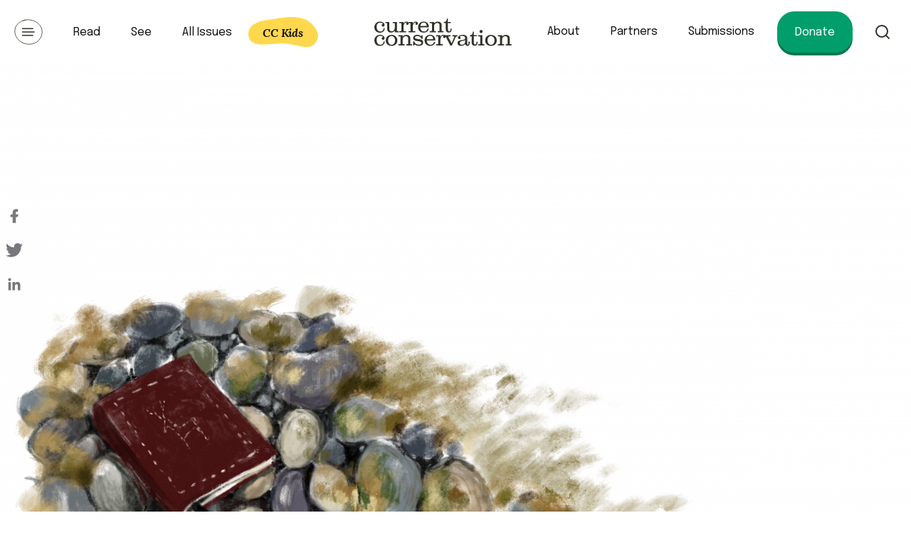

--- FILE ---
content_type: text/html; charset=UTF-8
request_url: https://www.currentconservation.org/the-lost-and-found-department/
body_size: 14957
content:
<!doctype html>
<html lang="en-US">
<head>
	<meta charset="UTF-8">
	<meta name="viewport" content="width=device-width, initial-scale=1.0, viewport-fit=cover"> 
	<link rel="profile" href="https://gmpg.org/xfn/11">
	<meta name='robots' content='index, follow, max-image-preview:large, max-snippet:-1, max-video-preview:-1' />

	<!-- This site is optimized with the Yoast SEO plugin v26.7 - https://yoast.com/wordpress/plugins/seo/ -->
	<title>The lost and found department | Current Conservation</title>
	<meta name="description" content="Current Conservation The lost and found department" />
	<link rel="canonical" href="https://www.currentconservation.org/the-lost-and-found-department/" />
	<meta property="og:locale" content="en_US" />
	<meta property="og:type" content="article" />
	<meta property="og:title" content="The lost and found department | Current Conservation" />
	<meta property="og:description" content="Current Conservation The lost and found department" />
	<meta property="og:url" content="https://www.currentconservation.org/the-lost-and-found-department/" />
	<meta property="og:site_name" content="Current Conservation" />
	<meta property="article:publisher" content="https://www.facebook.com/currentconservation/" />
	<meta property="article:published_time" content="2021-02-01T09:43:01+00:00" />
	<meta property="article:modified_time" content="2021-02-01T09:43:04+00:00" />
	<meta property="og:image" content="https://www.currentconservation.org/wp-content/uploads/2021/02/CC_Template_doubleSpread_illustration-1.png" />
	<meta property="og:image:width" content="1586" />
	<meta property="og:image:height" content="1080" />
	<meta property="og:image:type" content="image/png" />
	<meta name="author" content="Greta" />
	<meta name="twitter:card" content="summary_large_image" />
	<meta name="twitter:creator" content="@ccmagazineindia" />
	<meta name="twitter:site" content="@ccmagazineindia" />
	<meta name="twitter:label1" content="Written by" />
	<meta name="twitter:data1" content="Greta" />
	<meta name="twitter:label2" content="Est. reading time" />
	<meta name="twitter:data2" content="2 minutes" />
	<script type="application/ld+json" class="yoast-schema-graph">{"@context":"https://schema.org","@graph":[{"@type":"Article","@id":"https://www.currentconservation.org/the-lost-and-found-department/#article","isPartOf":{"@id":"https://www.currentconservation.org/the-lost-and-found-department/"},"author":{"name":"Greta","@id":"https://www.currentconservation.org/#/schema/person/68464004bb602397c3af36002b66b85e"},"headline":"The lost and found department","datePublished":"2021-02-01T09:43:01+00:00","dateModified":"2021-02-01T09:43:04+00:00","mainEntityOfPage":{"@id":"https://www.currentconservation.org/the-lost-and-found-department/"},"wordCount":341,"commentCount":0,"publisher":{"@id":"https://www.currentconservation.org/#organization"},"image":{"@id":"https://www.currentconservation.org/the-lost-and-found-department/#primaryimage"},"thumbnailUrl":"https://www.currentconservation.org/wp-content/uploads/2021/02/CC_Template_doubleSpread_illustration-1.png","articleSection":["For Better or Verse"],"inLanguage":"en-US","potentialAction":[{"@type":"CommentAction","name":"Comment","target":["https://www.currentconservation.org/the-lost-and-found-department/#respond"]}]},{"@type":"WebPage","@id":"https://www.currentconservation.org/the-lost-and-found-department/","url":"https://www.currentconservation.org/the-lost-and-found-department/","name":"The lost and found department | Current Conservation","isPartOf":{"@id":"https://www.currentconservation.org/#website"},"primaryImageOfPage":{"@id":"https://www.currentconservation.org/the-lost-and-found-department/#primaryimage"},"image":{"@id":"https://www.currentconservation.org/the-lost-and-found-department/#primaryimage"},"thumbnailUrl":"https://www.currentconservation.org/wp-content/uploads/2021/02/CC_Template_doubleSpread_illustration-1.png","datePublished":"2021-02-01T09:43:01+00:00","dateModified":"2021-02-01T09:43:04+00:00","description":"Current Conservation The lost and found department","breadcrumb":{"@id":"https://www.currentconservation.org/the-lost-and-found-department/#breadcrumb"},"inLanguage":"en-US","potentialAction":[{"@type":"ReadAction","target":["https://www.currentconservation.org/the-lost-and-found-department/"]}]},{"@type":"ImageObject","inLanguage":"en-US","@id":"https://www.currentconservation.org/the-lost-and-found-department/#primaryimage","url":"https://www.currentconservation.org/wp-content/uploads/2021/02/CC_Template_doubleSpread_illustration-1.png","contentUrl":"https://www.currentconservation.org/wp-content/uploads/2021/02/CC_Template_doubleSpread_illustration-1.png","width":1586,"height":1080},{"@type":"BreadcrumbList","@id":"https://www.currentconservation.org/the-lost-and-found-department/#breadcrumb","itemListElement":[{"@type":"ListItem","position":1,"name":"Home","item":"https://www.currentconservation.org/"},{"@type":"ListItem","position":2,"name":"The lost and found department"}]},{"@type":"WebSite","@id":"https://www.currentconservation.org/#website","url":"https://www.currentconservation.org/","name":"Current Conservation","description":"Communicating latest research concepts from both natural and social science facets of conservation.","publisher":{"@id":"https://www.currentconservation.org/#organization"},"potentialAction":[{"@type":"SearchAction","target":{"@type":"EntryPoint","urlTemplate":"https://www.currentconservation.org/?s={search_term_string}"},"query-input":{"@type":"PropertyValueSpecification","valueRequired":true,"valueName":"search_term_string"}}],"inLanguage":"en-US"},{"@type":"Organization","@id":"https://www.currentconservation.org/#organization","name":"Current Conservation","url":"https://www.currentconservation.org/","logo":{"@type":"ImageObject","inLanguage":"en-US","@id":"https://www.currentconservation.org/#/schema/logo/image/","url":"https://www.currentconservation.org/wp-content/uploads/2020/12/logo_small-1.png","contentUrl":"https://www.currentconservation.org/wp-content/uploads/2020/12/logo_small-1.png","width":160,"height":160,"caption":"Current Conservation"},"image":{"@id":"https://www.currentconservation.org/#/schema/logo/image/"},"sameAs":["https://www.facebook.com/currentconservation/","https://x.com/ccmagazineindia","https://www.instagram.com/currentconservation/"]},{"@type":"Person","@id":"https://www.currentconservation.org/#/schema/person/68464004bb602397c3af36002b66b85e","name":"Greta","image":{"@type":"ImageObject","inLanguage":"en-US","@id":"https://www.currentconservation.org/#/schema/person/image/","url":"https://secure.gravatar.com/avatar/39a20918ab8cf9a0ebe53a65e648b41abce3d95733d03924ec709d14e1ea81a1?s=96&d=mm&r=g","contentUrl":"https://secure.gravatar.com/avatar/39a20918ab8cf9a0ebe53a65e648b41abce3d95733d03924ec709d14e1ea81a1?s=96&d=mm&r=g","caption":"Greta"},"url":"https://www.currentconservation.org/author/greta/"}]}</script>
	<!-- / Yoast SEO plugin. -->


<link rel='dns-prefetch' href='//fonts.googleapis.com' />
<link rel="alternate" type="application/rss+xml" title="Current Conservation &raquo; Feed" href="https://www.currentconservation.org/feed/" />
<link rel="alternate" type="application/rss+xml" title="Current Conservation &raquo; Comments Feed" href="https://www.currentconservation.org/comments/feed/" />
<link rel="alternate" type="application/rss+xml" title="Current Conservation &raquo; The lost and found department Comments Feed" href="https://www.currentconservation.org/the-lost-and-found-department/feed/" />
<link rel="alternate" title="oEmbed (JSON)" type="application/json+oembed" href="https://www.currentconservation.org/wp-json/oembed/1.0/embed?url=https%3A%2F%2Fwww.currentconservation.org%2Fthe-lost-and-found-department%2F" />
<link rel="alternate" title="oEmbed (XML)" type="text/xml+oembed" href="https://www.currentconservation.org/wp-json/oembed/1.0/embed?url=https%3A%2F%2Fwww.currentconservation.org%2Fthe-lost-and-found-department%2F&#038;format=xml" />
<style id='wp-img-auto-sizes-contain-inline-css'>
img:is([sizes=auto i],[sizes^="auto," i]){contain-intrinsic-size:3000px 1500px}
/*# sourceURL=wp-img-auto-sizes-contain-inline-css */
</style>
<style id='wp-emoji-styles-inline-css'>

	img.wp-smiley, img.emoji {
		display: inline !important;
		border: none !important;
		box-shadow: none !important;
		height: 1em !important;
		width: 1em !important;
		margin: 0 0.07em !important;
		vertical-align: -0.1em !important;
		background: none !important;
		padding: 0 !important;
	}
/*# sourceURL=wp-emoji-styles-inline-css */
</style>
<style id='wp-block-library-inline-css'>
:root{--wp-block-synced-color:#7a00df;--wp-block-synced-color--rgb:122,0,223;--wp-bound-block-color:var(--wp-block-synced-color);--wp-editor-canvas-background:#ddd;--wp-admin-theme-color:#007cba;--wp-admin-theme-color--rgb:0,124,186;--wp-admin-theme-color-darker-10:#006ba1;--wp-admin-theme-color-darker-10--rgb:0,107,160.5;--wp-admin-theme-color-darker-20:#005a87;--wp-admin-theme-color-darker-20--rgb:0,90,135;--wp-admin-border-width-focus:2px}@media (min-resolution:192dpi){:root{--wp-admin-border-width-focus:1.5px}}.wp-element-button{cursor:pointer}:root .has-very-light-gray-background-color{background-color:#eee}:root .has-very-dark-gray-background-color{background-color:#313131}:root .has-very-light-gray-color{color:#eee}:root .has-very-dark-gray-color{color:#313131}:root .has-vivid-green-cyan-to-vivid-cyan-blue-gradient-background{background:linear-gradient(135deg,#00d084,#0693e3)}:root .has-purple-crush-gradient-background{background:linear-gradient(135deg,#34e2e4,#4721fb 50%,#ab1dfe)}:root .has-hazy-dawn-gradient-background{background:linear-gradient(135deg,#faaca8,#dad0ec)}:root .has-subdued-olive-gradient-background{background:linear-gradient(135deg,#fafae1,#67a671)}:root .has-atomic-cream-gradient-background{background:linear-gradient(135deg,#fdd79a,#004a59)}:root .has-nightshade-gradient-background{background:linear-gradient(135deg,#330968,#31cdcf)}:root .has-midnight-gradient-background{background:linear-gradient(135deg,#020381,#2874fc)}:root{--wp--preset--font-size--normal:16px;--wp--preset--font-size--huge:42px}.has-regular-font-size{font-size:1em}.has-larger-font-size{font-size:2.625em}.has-normal-font-size{font-size:var(--wp--preset--font-size--normal)}.has-huge-font-size{font-size:var(--wp--preset--font-size--huge)}.has-text-align-center{text-align:center}.has-text-align-left{text-align:left}.has-text-align-right{text-align:right}.has-fit-text{white-space:nowrap!important}#end-resizable-editor-section{display:none}.aligncenter{clear:both}.items-justified-left{justify-content:flex-start}.items-justified-center{justify-content:center}.items-justified-right{justify-content:flex-end}.items-justified-space-between{justify-content:space-between}.screen-reader-text{border:0;clip-path:inset(50%);height:1px;margin:-1px;overflow:hidden;padding:0;position:absolute;width:1px;word-wrap:normal!important}.screen-reader-text:focus{background-color:#ddd;clip-path:none;color:#444;display:block;font-size:1em;height:auto;left:5px;line-height:normal;padding:15px 23px 14px;text-decoration:none;top:5px;width:auto;z-index:100000}html :where(.has-border-color){border-style:solid}html :where([style*=border-top-color]){border-top-style:solid}html :where([style*=border-right-color]){border-right-style:solid}html :where([style*=border-bottom-color]){border-bottom-style:solid}html :where([style*=border-left-color]){border-left-style:solid}html :where([style*=border-width]){border-style:solid}html :where([style*=border-top-width]){border-top-style:solid}html :where([style*=border-right-width]){border-right-style:solid}html :where([style*=border-bottom-width]){border-bottom-style:solid}html :where([style*=border-left-width]){border-left-style:solid}html :where(img[class*=wp-image-]){height:auto;max-width:100%}:where(figure){margin:0 0 1em}html :where(.is-position-sticky){--wp-admin--admin-bar--position-offset:var(--wp-admin--admin-bar--height,0px)}@media screen and (max-width:600px){html :where(.is-position-sticky){--wp-admin--admin-bar--position-offset:0px}}

/*# sourceURL=wp-block-library-inline-css */
</style><style id='wp-block-image-inline-css'>
.wp-block-image>a,.wp-block-image>figure>a{display:inline-block}.wp-block-image img{box-sizing:border-box;height:auto;max-width:100%;vertical-align:bottom}@media not (prefers-reduced-motion){.wp-block-image img.hide{visibility:hidden}.wp-block-image img.show{animation:show-content-image .4s}}.wp-block-image[style*=border-radius] img,.wp-block-image[style*=border-radius]>a{border-radius:inherit}.wp-block-image.has-custom-border img{box-sizing:border-box}.wp-block-image.aligncenter{text-align:center}.wp-block-image.alignfull>a,.wp-block-image.alignwide>a{width:100%}.wp-block-image.alignfull img,.wp-block-image.alignwide img{height:auto;width:100%}.wp-block-image .aligncenter,.wp-block-image .alignleft,.wp-block-image .alignright,.wp-block-image.aligncenter,.wp-block-image.alignleft,.wp-block-image.alignright{display:table}.wp-block-image .aligncenter>figcaption,.wp-block-image .alignleft>figcaption,.wp-block-image .alignright>figcaption,.wp-block-image.aligncenter>figcaption,.wp-block-image.alignleft>figcaption,.wp-block-image.alignright>figcaption{caption-side:bottom;display:table-caption}.wp-block-image .alignleft{float:left;margin:.5em 1em .5em 0}.wp-block-image .alignright{float:right;margin:.5em 0 .5em 1em}.wp-block-image .aligncenter{margin-left:auto;margin-right:auto}.wp-block-image :where(figcaption){margin-bottom:1em;margin-top:.5em}.wp-block-image.is-style-circle-mask img{border-radius:9999px}@supports ((-webkit-mask-image:none) or (mask-image:none)) or (-webkit-mask-image:none){.wp-block-image.is-style-circle-mask img{border-radius:0;-webkit-mask-image:url('data:image/svg+xml;utf8,<svg viewBox="0 0 100 100" xmlns="http://www.w3.org/2000/svg"><circle cx="50" cy="50" r="50"/></svg>');mask-image:url('data:image/svg+xml;utf8,<svg viewBox="0 0 100 100" xmlns="http://www.w3.org/2000/svg"><circle cx="50" cy="50" r="50"/></svg>');mask-mode:alpha;-webkit-mask-position:center;mask-position:center;-webkit-mask-repeat:no-repeat;mask-repeat:no-repeat;-webkit-mask-size:contain;mask-size:contain}}:root :where(.wp-block-image.is-style-rounded img,.wp-block-image .is-style-rounded img){border-radius:9999px}.wp-block-image figure{margin:0}.wp-lightbox-container{display:flex;flex-direction:column;position:relative}.wp-lightbox-container img{cursor:zoom-in}.wp-lightbox-container img:hover+button{opacity:1}.wp-lightbox-container button{align-items:center;backdrop-filter:blur(16px) saturate(180%);background-color:#5a5a5a40;border:none;border-radius:4px;cursor:zoom-in;display:flex;height:20px;justify-content:center;opacity:0;padding:0;position:absolute;right:16px;text-align:center;top:16px;width:20px;z-index:100}@media not (prefers-reduced-motion){.wp-lightbox-container button{transition:opacity .2s ease}}.wp-lightbox-container button:focus-visible{outline:3px auto #5a5a5a40;outline:3px auto -webkit-focus-ring-color;outline-offset:3px}.wp-lightbox-container button:hover{cursor:pointer;opacity:1}.wp-lightbox-container button:focus{opacity:1}.wp-lightbox-container button:focus,.wp-lightbox-container button:hover,.wp-lightbox-container button:not(:hover):not(:active):not(.has-background){background-color:#5a5a5a40;border:none}.wp-lightbox-overlay{box-sizing:border-box;cursor:zoom-out;height:100vh;left:0;overflow:hidden;position:fixed;top:0;visibility:hidden;width:100%;z-index:100000}.wp-lightbox-overlay .close-button{align-items:center;cursor:pointer;display:flex;justify-content:center;min-height:40px;min-width:40px;padding:0;position:absolute;right:calc(env(safe-area-inset-right) + 16px);top:calc(env(safe-area-inset-top) + 16px);z-index:5000000}.wp-lightbox-overlay .close-button:focus,.wp-lightbox-overlay .close-button:hover,.wp-lightbox-overlay .close-button:not(:hover):not(:active):not(.has-background){background:none;border:none}.wp-lightbox-overlay .lightbox-image-container{height:var(--wp--lightbox-container-height);left:50%;overflow:hidden;position:absolute;top:50%;transform:translate(-50%,-50%);transform-origin:top left;width:var(--wp--lightbox-container-width);z-index:9999999999}.wp-lightbox-overlay .wp-block-image{align-items:center;box-sizing:border-box;display:flex;height:100%;justify-content:center;margin:0;position:relative;transform-origin:0 0;width:100%;z-index:3000000}.wp-lightbox-overlay .wp-block-image img{height:var(--wp--lightbox-image-height);min-height:var(--wp--lightbox-image-height);min-width:var(--wp--lightbox-image-width);width:var(--wp--lightbox-image-width)}.wp-lightbox-overlay .wp-block-image figcaption{display:none}.wp-lightbox-overlay button{background:none;border:none}.wp-lightbox-overlay .scrim{background-color:#fff;height:100%;opacity:.9;position:absolute;width:100%;z-index:2000000}.wp-lightbox-overlay.active{visibility:visible}@media not (prefers-reduced-motion){.wp-lightbox-overlay.active{animation:turn-on-visibility .25s both}.wp-lightbox-overlay.active img{animation:turn-on-visibility .35s both}.wp-lightbox-overlay.show-closing-animation:not(.active){animation:turn-off-visibility .35s both}.wp-lightbox-overlay.show-closing-animation:not(.active) img{animation:turn-off-visibility .25s both}.wp-lightbox-overlay.zoom.active{animation:none;opacity:1;visibility:visible}.wp-lightbox-overlay.zoom.active .lightbox-image-container{animation:lightbox-zoom-in .4s}.wp-lightbox-overlay.zoom.active .lightbox-image-container img{animation:none}.wp-lightbox-overlay.zoom.active .scrim{animation:turn-on-visibility .4s forwards}.wp-lightbox-overlay.zoom.show-closing-animation:not(.active){animation:none}.wp-lightbox-overlay.zoom.show-closing-animation:not(.active) .lightbox-image-container{animation:lightbox-zoom-out .4s}.wp-lightbox-overlay.zoom.show-closing-animation:not(.active) .lightbox-image-container img{animation:none}.wp-lightbox-overlay.zoom.show-closing-animation:not(.active) .scrim{animation:turn-off-visibility .4s forwards}}@keyframes show-content-image{0%{visibility:hidden}99%{visibility:hidden}to{visibility:visible}}@keyframes turn-on-visibility{0%{opacity:0}to{opacity:1}}@keyframes turn-off-visibility{0%{opacity:1;visibility:visible}99%{opacity:0;visibility:visible}to{opacity:0;visibility:hidden}}@keyframes lightbox-zoom-in{0%{transform:translate(calc((-100vw + var(--wp--lightbox-scrollbar-width))/2 + var(--wp--lightbox-initial-left-position)),calc(-50vh + var(--wp--lightbox-initial-top-position))) scale(var(--wp--lightbox-scale))}to{transform:translate(-50%,-50%) scale(1)}}@keyframes lightbox-zoom-out{0%{transform:translate(-50%,-50%) scale(1);visibility:visible}99%{visibility:visible}to{transform:translate(calc((-100vw + var(--wp--lightbox-scrollbar-width))/2 + var(--wp--lightbox-initial-left-position)),calc(-50vh + var(--wp--lightbox-initial-top-position))) scale(var(--wp--lightbox-scale));visibility:hidden}}
/*# sourceURL=https://www.currentconservation.org/wp-includes/blocks/image/style.min.css */
</style>
<style id='wp-block-paragraph-inline-css'>
.is-small-text{font-size:.875em}.is-regular-text{font-size:1em}.is-large-text{font-size:2.25em}.is-larger-text{font-size:3em}.has-drop-cap:not(:focus):first-letter{float:left;font-size:8.4em;font-style:normal;font-weight:100;line-height:.68;margin:.05em .1em 0 0;text-transform:uppercase}body.rtl .has-drop-cap:not(:focus):first-letter{float:none;margin-left:.1em}p.has-drop-cap.has-background{overflow:hidden}:root :where(p.has-background){padding:1.25em 2.375em}:where(p.has-text-color:not(.has-link-color)) a{color:inherit}p.has-text-align-left[style*="writing-mode:vertical-lr"],p.has-text-align-right[style*="writing-mode:vertical-rl"]{rotate:180deg}
/*# sourceURL=https://www.currentconservation.org/wp-includes/blocks/paragraph/style.min.css */
</style>
<style id='global-styles-inline-css'>
:root{--wp--preset--aspect-ratio--square: 1;--wp--preset--aspect-ratio--4-3: 4/3;--wp--preset--aspect-ratio--3-4: 3/4;--wp--preset--aspect-ratio--3-2: 3/2;--wp--preset--aspect-ratio--2-3: 2/3;--wp--preset--aspect-ratio--16-9: 16/9;--wp--preset--aspect-ratio--9-16: 9/16;--wp--preset--color--black: #000000;--wp--preset--color--cyan-bluish-gray: #abb8c3;--wp--preset--color--white: #ffffff;--wp--preset--color--pale-pink: #f78da7;--wp--preset--color--vivid-red: #cf2e2e;--wp--preset--color--luminous-vivid-orange: #ff6900;--wp--preset--color--luminous-vivid-amber: #fcb900;--wp--preset--color--light-green-cyan: #7bdcb5;--wp--preset--color--vivid-green-cyan: #00d084;--wp--preset--color--pale-cyan-blue: #8ed1fc;--wp--preset--color--vivid-cyan-blue: #0693e3;--wp--preset--color--vivid-purple: #9b51e0;--wp--preset--gradient--vivid-cyan-blue-to-vivid-purple: linear-gradient(135deg,rgb(6,147,227) 0%,rgb(155,81,224) 100%);--wp--preset--gradient--light-green-cyan-to-vivid-green-cyan: linear-gradient(135deg,rgb(122,220,180) 0%,rgb(0,208,130) 100%);--wp--preset--gradient--luminous-vivid-amber-to-luminous-vivid-orange: linear-gradient(135deg,rgb(252,185,0) 0%,rgb(255,105,0) 100%);--wp--preset--gradient--luminous-vivid-orange-to-vivid-red: linear-gradient(135deg,rgb(255,105,0) 0%,rgb(207,46,46) 100%);--wp--preset--gradient--very-light-gray-to-cyan-bluish-gray: linear-gradient(135deg,rgb(238,238,238) 0%,rgb(169,184,195) 100%);--wp--preset--gradient--cool-to-warm-spectrum: linear-gradient(135deg,rgb(74,234,220) 0%,rgb(151,120,209) 20%,rgb(207,42,186) 40%,rgb(238,44,130) 60%,rgb(251,105,98) 80%,rgb(254,248,76) 100%);--wp--preset--gradient--blush-light-purple: linear-gradient(135deg,rgb(255,206,236) 0%,rgb(152,150,240) 100%);--wp--preset--gradient--blush-bordeaux: linear-gradient(135deg,rgb(254,205,165) 0%,rgb(254,45,45) 50%,rgb(107,0,62) 100%);--wp--preset--gradient--luminous-dusk: linear-gradient(135deg,rgb(255,203,112) 0%,rgb(199,81,192) 50%,rgb(65,88,208) 100%);--wp--preset--gradient--pale-ocean: linear-gradient(135deg,rgb(255,245,203) 0%,rgb(182,227,212) 50%,rgb(51,167,181) 100%);--wp--preset--gradient--electric-grass: linear-gradient(135deg,rgb(202,248,128) 0%,rgb(113,206,126) 100%);--wp--preset--gradient--midnight: linear-gradient(135deg,rgb(2,3,129) 0%,rgb(40,116,252) 100%);--wp--preset--font-size--small: 13px;--wp--preset--font-size--medium: 26px;--wp--preset--font-size--large: 36px;--wp--preset--font-size--x-large: 42px;--wp--preset--font-size--normal: 14px;--wp--preset--spacing--20: 0.44rem;--wp--preset--spacing--30: 0.67rem;--wp--preset--spacing--40: 1rem;--wp--preset--spacing--50: 1.5rem;--wp--preset--spacing--60: 2.25rem;--wp--preset--spacing--70: 3.38rem;--wp--preset--spacing--80: 5.06rem;--wp--preset--shadow--natural: 6px 6px 9px rgba(0, 0, 0, 0.2);--wp--preset--shadow--deep: 12px 12px 50px rgba(0, 0, 0, 0.4);--wp--preset--shadow--sharp: 6px 6px 0px rgba(0, 0, 0, 0.2);--wp--preset--shadow--outlined: 6px 6px 0px -3px rgb(255, 255, 255), 6px 6px rgb(0, 0, 0);--wp--preset--shadow--crisp: 6px 6px 0px rgb(0, 0, 0);}:where(.is-layout-flex){gap: 0.5em;}:where(.is-layout-grid){gap: 0.5em;}body .is-layout-flex{display: flex;}.is-layout-flex{flex-wrap: wrap;align-items: center;}.is-layout-flex > :is(*, div){margin: 0;}body .is-layout-grid{display: grid;}.is-layout-grid > :is(*, div){margin: 0;}:where(.wp-block-columns.is-layout-flex){gap: 2em;}:where(.wp-block-columns.is-layout-grid){gap: 2em;}:where(.wp-block-post-template.is-layout-flex){gap: 1.25em;}:where(.wp-block-post-template.is-layout-grid){gap: 1.25em;}.has-black-color{color: var(--wp--preset--color--black) !important;}.has-cyan-bluish-gray-color{color: var(--wp--preset--color--cyan-bluish-gray) !important;}.has-white-color{color: var(--wp--preset--color--white) !important;}.has-pale-pink-color{color: var(--wp--preset--color--pale-pink) !important;}.has-vivid-red-color{color: var(--wp--preset--color--vivid-red) !important;}.has-luminous-vivid-orange-color{color: var(--wp--preset--color--luminous-vivid-orange) !important;}.has-luminous-vivid-amber-color{color: var(--wp--preset--color--luminous-vivid-amber) !important;}.has-light-green-cyan-color{color: var(--wp--preset--color--light-green-cyan) !important;}.has-vivid-green-cyan-color{color: var(--wp--preset--color--vivid-green-cyan) !important;}.has-pale-cyan-blue-color{color: var(--wp--preset--color--pale-cyan-blue) !important;}.has-vivid-cyan-blue-color{color: var(--wp--preset--color--vivid-cyan-blue) !important;}.has-vivid-purple-color{color: var(--wp--preset--color--vivid-purple) !important;}.has-black-background-color{background-color: var(--wp--preset--color--black) !important;}.has-cyan-bluish-gray-background-color{background-color: var(--wp--preset--color--cyan-bluish-gray) !important;}.has-white-background-color{background-color: var(--wp--preset--color--white) !important;}.has-pale-pink-background-color{background-color: var(--wp--preset--color--pale-pink) !important;}.has-vivid-red-background-color{background-color: var(--wp--preset--color--vivid-red) !important;}.has-luminous-vivid-orange-background-color{background-color: var(--wp--preset--color--luminous-vivid-orange) !important;}.has-luminous-vivid-amber-background-color{background-color: var(--wp--preset--color--luminous-vivid-amber) !important;}.has-light-green-cyan-background-color{background-color: var(--wp--preset--color--light-green-cyan) !important;}.has-vivid-green-cyan-background-color{background-color: var(--wp--preset--color--vivid-green-cyan) !important;}.has-pale-cyan-blue-background-color{background-color: var(--wp--preset--color--pale-cyan-blue) !important;}.has-vivid-cyan-blue-background-color{background-color: var(--wp--preset--color--vivid-cyan-blue) !important;}.has-vivid-purple-background-color{background-color: var(--wp--preset--color--vivid-purple) !important;}.has-black-border-color{border-color: var(--wp--preset--color--black) !important;}.has-cyan-bluish-gray-border-color{border-color: var(--wp--preset--color--cyan-bluish-gray) !important;}.has-white-border-color{border-color: var(--wp--preset--color--white) !important;}.has-pale-pink-border-color{border-color: var(--wp--preset--color--pale-pink) !important;}.has-vivid-red-border-color{border-color: var(--wp--preset--color--vivid-red) !important;}.has-luminous-vivid-orange-border-color{border-color: var(--wp--preset--color--luminous-vivid-orange) !important;}.has-luminous-vivid-amber-border-color{border-color: var(--wp--preset--color--luminous-vivid-amber) !important;}.has-light-green-cyan-border-color{border-color: var(--wp--preset--color--light-green-cyan) !important;}.has-vivid-green-cyan-border-color{border-color: var(--wp--preset--color--vivid-green-cyan) !important;}.has-pale-cyan-blue-border-color{border-color: var(--wp--preset--color--pale-cyan-blue) !important;}.has-vivid-cyan-blue-border-color{border-color: var(--wp--preset--color--vivid-cyan-blue) !important;}.has-vivid-purple-border-color{border-color: var(--wp--preset--color--vivid-purple) !important;}.has-vivid-cyan-blue-to-vivid-purple-gradient-background{background: var(--wp--preset--gradient--vivid-cyan-blue-to-vivid-purple) !important;}.has-light-green-cyan-to-vivid-green-cyan-gradient-background{background: var(--wp--preset--gradient--light-green-cyan-to-vivid-green-cyan) !important;}.has-luminous-vivid-amber-to-luminous-vivid-orange-gradient-background{background: var(--wp--preset--gradient--luminous-vivid-amber-to-luminous-vivid-orange) !important;}.has-luminous-vivid-orange-to-vivid-red-gradient-background{background: var(--wp--preset--gradient--luminous-vivid-orange-to-vivid-red) !important;}.has-very-light-gray-to-cyan-bluish-gray-gradient-background{background: var(--wp--preset--gradient--very-light-gray-to-cyan-bluish-gray) !important;}.has-cool-to-warm-spectrum-gradient-background{background: var(--wp--preset--gradient--cool-to-warm-spectrum) !important;}.has-blush-light-purple-gradient-background{background: var(--wp--preset--gradient--blush-light-purple) !important;}.has-blush-bordeaux-gradient-background{background: var(--wp--preset--gradient--blush-bordeaux) !important;}.has-luminous-dusk-gradient-background{background: var(--wp--preset--gradient--luminous-dusk) !important;}.has-pale-ocean-gradient-background{background: var(--wp--preset--gradient--pale-ocean) !important;}.has-electric-grass-gradient-background{background: var(--wp--preset--gradient--electric-grass) !important;}.has-midnight-gradient-background{background: var(--wp--preset--gradient--midnight) !important;}.has-small-font-size{font-size: var(--wp--preset--font-size--small) !important;}.has-medium-font-size{font-size: var(--wp--preset--font-size--medium) !important;}.has-large-font-size{font-size: var(--wp--preset--font-size--large) !important;}.has-x-large-font-size{font-size: var(--wp--preset--font-size--x-large) !important;}
/*# sourceURL=global-styles-inline-css */
</style>

<style id='classic-theme-styles-inline-css'>
/*! This file is auto-generated */
.wp-block-button__link{color:#fff;background-color:#32373c;border-radius:9999px;box-shadow:none;text-decoration:none;padding:calc(.667em + 2px) calc(1.333em + 2px);font-size:1.125em}.wp-block-file__button{background:#32373c;color:#fff;text-decoration:none}
/*# sourceURL=/wp-includes/css/classic-themes.min.css */
</style>
<link rel='stylesheet' id='cc_1-style-css' href='https://www.currentconservation.org/wp-content/themes/current_conservation/style.css?ver=1.0.0' media='all' />
<link rel='stylesheet' id='screen-css' href='https://www.currentconservation.org/wp-content/themes/current_conservation/stylesheets/screen.css?ver=6.9' media='all' />
<link rel='stylesheet' id='epilogue-css' href='https://fonts.googleapis.com/css2?family=Epilogue%3Aital%2Cwght%400%2C300%3B0%2C400%3B0%2C675%3B1%2C300%3B1%2C400%3B1%2C675&#038;display=swap&#038;ver=6.9' media='all' />
<link rel='stylesheet' id='lora-css' href='https://fonts.googleapis.com/css2?family=Lora%3Aital%2Cwght%400%2C400%3B0%2C550%3B0%2C675%3B1%2C400%3B1%2C550%3B1%2C675&#038;display=swap&#038;ver=6.9' media='all' />
<link rel="https://api.w.org/" href="https://www.currentconservation.org/wp-json/" /><link rel="alternate" title="JSON" type="application/json" href="https://www.currentconservation.org/wp-json/wp/v2/posts/30594" /><link rel="EditURI" type="application/rsd+xml" title="RSD" href="https://www.currentconservation.org/xmlrpc.php?rsd" />
<meta name="generator" content="WordPress 6.9" />
<link rel='shortlink' href='https://www.currentconservation.org/?p=30594' />
<link rel="pingback" href="https://www.currentconservation.org/xmlrpc.php">		<style type="text/css">
					.site-title,
			.site-description {
				position: absolute;
				clip: rect(1px, 1px, 1px, 1px);
				}
					</style>
		<link rel="icon" href="https://www.currentconservation.org/wp-content/uploads/2020/10/cropped-site-icon-32x32.png" sizes="32x32" />
<link rel="icon" href="https://www.currentconservation.org/wp-content/uploads/2020/10/cropped-site-icon-192x192.png" sizes="192x192" />
<link rel="apple-touch-icon" href="https://www.currentconservation.org/wp-content/uploads/2020/10/cropped-site-icon-180x180.png" />
<meta name="msapplication-TileImage" content="https://www.currentconservation.org/wp-content/uploads/2020/10/cropped-site-icon-270x270.png" />
		<style id="wp-custom-css">
			
a.small.dim.support-credit {
    display: block;
    color: #5c5c5c;
    text-indent: 0;
    font-size: 6px;
    width: 200px;
    /* background: #9b9b9b; */
    letter-spacing: 2px;
    text-align: center;
    /* margin: 0 auto; */
}

a.3sc {
	display: block !important;
	color: #fff !important;
	text-indent: 0 !important;
	width: auto !important;
	letter-spacing: 0;
	text-align: center;
	height: auto !important;
}

@media (max-width: 769px) {
    a.small.dim.support-credit {
    display: block;
    color: #5c5c5c;
    text-indent: 0;
    font-size: 6px;
    width: 200px;
    letter-spacing: 2px;
    text-align: center;
    margin: 0 auto;
}
}		</style>
			<link rel="stylesheet" href="https://www.currentconservation.org/wp-content/themes/current_conservation/stylesheets/modal-search.css">
	<link rel="stylesheet" href="https://cdn.jsdelivr.net/gh/fancyapps/fancybox@3.5.7/dist/jquery.fancybox.min.css" />
	<script>
		(function(i,s,o,g,r,a,m){i['GoogleAnalyticsObject']=r;i[r]=i[r]||function(){
		(i[r].q=i[r].q||[]).push(arguments)},i[r].l=1*new Date();a=s.createElement(o),
		m=s.getElementsByTagName(o)[0];a.async=1;a.src=g;m.parentNode.insertBefore(a,m)
		})(window,document,'script','https://www.google-analytics.com/analytics.js','ga');

		ga('create', 'UA-97719180-1', 'auto');
		ga('send', 'pageview');
	</script>

    <!-- Global site tag (gtag.js) - Google Analytics -->
    <script async src="https://www.googletagmanager.com/gtag/js?id=G-ZX12DMFJZN"></script>
    <script>
    window.dataLayer = window.dataLayer || [];
    function gtag(){dataLayer.push(arguments);}
    gtag('js', new Date());

    gtag('config', 'G-ZX12DMFJZN');
    </script>
</head>

<body class="wp-singular post-template-default single single-post postid-30594 single-format-standard wp-custom-logo wp-theme-current_conservation no-sidebar post-the-lost-and-found-department">
<!-- Testing auto deploy -->
<div id="page" class="site">
	<a class="skip-link screen-reader-text" href="#primary">Skip to content</a>
	<div class="">
		<header id="masthead" class="site_header">
			<nav id="site-navigation" class="primary-navigation">
					<div class="wave-menu-wrap">						
						<div class="menu-secondary-menu-container"><ul id="secondary-menu" class="menu"><li id="menu-item-21283" class="menu-item menu-item-type-custom menu-item-object-custom menu-item-has-children menu-item-21283"><a href="#">read</a>
<ul class="sub-menu">
	<li id="menu-item-21612" class="menu-item menu-item-type-taxonomy menu-item-object-category current-post-ancestor menu-item-21612"><a href="https://www.currentconservation.org/category/read/stories/">Stories</a></li>
	<li id="menu-item-21470" class="menu-item menu-item-type-taxonomy menu-item-object-category menu-item-21470"><a href="https://www.currentconservation.org/category/read/research-in-translation/">Research in Translation</a></li>
	<li id="menu-item-21471" class="menu-item menu-item-type-taxonomy menu-item-object-category menu-item-21471"><a href="https://www.currentconservation.org/category/read/people/">People</a></li>
	<li id="menu-item-21364" class="menu-item menu-item-type-taxonomy menu-item-object-category menu-item-21364"><a href="https://www.currentconservation.org/category/read/bookshelf/">Bookshelf</a></li>
	<li id="menu-item-21472" class="menu-item menu-item-type-taxonomy menu-item-object-category menu-item-21472"><a href="https://www.currentconservation.org/category/read/field-notes/">Field Notes</a></li>
</ul>
</li>
<li id="menu-item-21321" class="menu-item menu-item-type-custom menu-item-object-custom menu-item-has-children menu-item-21321"><a href="#">see</a>
<ul class="sub-menu">
	<li id="menu-item-21366" class="menu-item menu-item-type-taxonomy menu-item-object-category menu-item-21366"><a href="https://www.currentconservation.org/category/see/illustrations/">Illustrations</a></li>
	<li id="menu-item-21367" class="menu-item menu-item-type-taxonomy menu-item-object-category menu-item-21367"><a href="https://www.currentconservation.org/category/see/photo-essays/">Photo Essays</a></li>
	<li id="menu-item-21368" class="menu-item menu-item-type-taxonomy menu-item-object-category menu-item-21368"><a href="https://www.currentconservation.org/category/see/photography/">Photography</a></li>
</ul>
</li>
<li id="menu-item-29277" class="menu-item menu-item-type-custom menu-item-object-custom menu-item-has-children menu-item-29277"><a href="#">issues</a>
<ul class="sub-menu">
	<li id="menu-item-29276" class="menu-item menu-item-type-post_type_archive menu-item-object-issues menu-item-29276"><a href="https://www.currentconservation.org/issues/">All Issues</a></li>
</ul>
</li>
<li id="menu-item-29278" class="menu-item menu-item-type-taxonomy menu-item-object-category menu-item-29278"><a href="https://www.currentconservation.org/category/cc-kids/">CC kids</a></li>
</ul></div>						
						<div class="menu-secondary-mini-container"><ul id="secondary-mini-menu" class="menu"><li id="menu-item-21324" class="menu-item menu-item-type-post_type menu-item-object-page menu-item-21324"><a href="https://www.currentconservation.org/donate/">Donate</a></li>
<li id="menu-item-21326" class="menu-item menu-item-type-post_type menu-item-object-page menu-item-21326"><a href="https://www.currentconservation.org/about/">About Us</a></li>
<li id="menu-item-21500" class="menu-item menu-item-type-post_type menu-item-object-page menu-item-21500"><a href="https://www.currentconservation.org/submissions/">Submissions</a></li>
<li id="menu-item-30450" class="menu-item menu-item-type-post_type menu-item-object-page menu-item-30450"><a href="https://www.currentconservation.org/partners/">Partners</a></li>
</ul></div>
						<button class="wave-close-button" id="close-button">Close Menu</button>
					</div>
				<button class="wave-menu-button" id="open-button">Open Menu</button>
				<div class="menu-primary-menu-container"><ul id="primary-menu" class="menu"><li id="menu-item-21379" class="menu-item menu-item-type-taxonomy menu-item-object-category current-post-ancestor menu-item-21379"><a href="https://www.currentconservation.org/category/read/">Read</a></li>
<li id="menu-item-21378" class="menu-item menu-item-type-taxonomy menu-item-object-category menu-item-21378"><a href="https://www.currentconservation.org/category/see/">See</a></li>
<li id="menu-item-21309" class="menu-item menu-item-type-post_type_archive menu-item-object-issues menu-item-21309"><a href="https://www.currentconservation.org/issues/">All Issues</a></li>
<li id="menu-item-21464" class="cc-kids menu-item menu-item-type-taxonomy menu-item-object-category menu-item-21464"><a href="https://www.currentconservation.org/category/cc-kids/">CC Kids</a></li>
</ul></div>			</nav><!-- #site-navigation -->
			<div class="site-branding">
									<a href="https://www.currentconservation.org/" rel="home">Current Conservation</a>
										<p class="site-description">Communicating latest research concepts from both natural and social science facets of conservation.</p>
							</div><!-- .site-branding -->
			<nav class="secondary-navigation">
								<div class="menu-primary-2-container"><ul id="primary-menu-2" class="menu"><li id="menu-item-21318" class="menu-item menu-item-type-post_type menu-item-object-page menu-item-21318"><a href="https://www.currentconservation.org/about/">About</a></li>
<li id="menu-item-30448" class="menu-item menu-item-type-post_type menu-item-object-page menu-item-30448"><a href="https://www.currentconservation.org/partners/">Partners</a></li>
<li id="menu-item-32787" class="menu-item menu-item-type-post_type menu-item-object-page menu-item-32787"><a href="https://www.currentconservation.org/submissions/">Submissions</a></li>
<li id="menu-item-35268" class="button menu-item menu-item-type-post_type menu-item-object-page menu-item-35268"><a href="https://www.currentconservation.org/donate/">Donate</a></li>
</ul></div><!-- 				<a href="#" class="button small">Donate</a> -->
				<a href="javascript:void(0);" id="main-search-button" class="button link small">Search</a>
			</nav>

			<div class="search-modal cover-modal show-modal" id="main-search-modal">

				<div class="search-modal-inner modal-inner bg-body-background">

					<div class="section-inner">

						<form role="search" aria-label="Search for:" method="get" class="search-form" action="https://www.currentconservation.org">
							<label for="search-form-1">
								<span class="screen-reader-text">Search for:</span>
								<input type="search" id="search-form-1" class="search-field" placeholder="Search …" value="" name="s">
							</label>
							<input type="submit" class="search-submit" value="Search">
						</form>
						<button class="toggle search-untoggle close-search-toggle fill-children-current-color" data-toggle-target=".search-modal" data-toggle-body-class="showing-search-modal" data-set-focus=".search-modal .search-field" aria-expanded="false" id="main-close-button">
							<span class="screen-reader-text">Close search</span>
							<svg class="svg-icon" aria-hidden="true" role="img" focusable="false" xmlns="http://www.w3.org/2000/svg" width="16" height="16" viewBox="0 0 16 16"><polygon fill="" fill-rule="evenodd" points="6.852 7.649 .399 1.195 1.445 .149 7.899 6.602 14.352 .149 15.399 1.195 8.945 7.649 15.399 14.102 14.352 15.149 7.899 8.695 1.445 15.149 .399 14.102"></polygon></svg>
						</button>
					</div>
				</div>
			</div>

		</header><!-- #masthead -->
<!--
		<div class="psa">
			<h6>We are moving all our posts to the new design.</h6>
			<p>To know when we are ready, please follow us on <a href="https://twitter.com/ccmagazineindia">Twitter</a>, <a href="https://www.instagram.com/currentconservation/">Instagram</a>, or <a href="#subscribe_wide_box">subscribe to our newsletter</a>.</p>
		</div>
-->

	</div>
	<main id="primary" class="site-main">

		
<article id="post-30594" class="post-30594 post type-post status-publish format-standard has-post-thumbnail hentry category-for-better-or-verse">
	
			<header class="entry-header header_stacked">			
			<img width="1586" height="1080" src="https://www.currentconservation.org/wp-content/uploads/2021/02/CC_Template_doubleSpread_illustration-1.png" class="attachment- size- wp-post-image" alt="" decoding="async" fetchpriority="high" srcset="https://www.currentconservation.org/wp-content/uploads/2021/02/CC_Template_doubleSpread_illustration-1.png 1586w, https://www.currentconservation.org/wp-content/uploads/2021/02/CC_Template_doubleSpread_illustration-1-520x354.png 520w, https://www.currentconservation.org/wp-content/uploads/2021/02/CC_Template_doubleSpread_illustration-1-1024x697.png 1024w, https://www.currentconservation.org/wp-content/uploads/2021/02/CC_Template_doubleSpread_illustration-1-768x523.png 768w, https://www.currentconservation.org/wp-content/uploads/2021/02/CC_Template_doubleSpread_illustration-1-1536x1046.png 1536w, https://www.currentconservation.org/wp-content/uploads/2021/02/CC_Template_doubleSpread_illustration-1-2048x1395.png 2048w" sizes="(max-width: 1586px) 100vw, 1586px" />		</header><!-- .entry-header -->	
		
	<footer class="entry-footer">
		<span class="cat-links"><a href="https://www.currentconservation.org/category/read/stories/for-better-or-verse/" rel="category tag">For Better or Verse</a></span>	</footer><!-- .entry-footer -->
	
	<div class="entry_title">
		<h1><span>The lost and found department</span></h1>
		
					<div class="entry-meta">
 				<span class="posted_on"><time class="entry-date published" datetime="2021-02-01T09:43:01+05:30">February 1, 2021</time><time class="updated" datetime="2021-02-01T09:43:04+05:30">February 1, 2021</time></span> 
			</div> <!-- .entry-meta -->
					</div>

	
	
	
	<div class="entry-content">
		
<p>There is no Lost and Found department at the Kilpisjärvi Biological Station. </p>



<p>I went looking for a lost thermos. I heard someone yell, “I can’t find my other sock!” We all found ourselves searching for belongings in a place that doesn’t have a Lost and Found department. </p>



<p>Here’s a guide to finding things around the Kilpisjärvi Biological Station: </p>



<p>Roll in the mud, the green, the soil. You have instructions to forget sight, sound and smell. Obey the wind. Your mind will let itself off its leash. You will not find the keys you lost. You will find the sense to be free.</p>



<div class="wp-block-image"><figure class="aligncenter size-large"><img decoding="async" width="1024" height="697" src="https://www.currentconservation.org/wp-content/uploads/2021/02/CC_Template_doubleSpread_illustration2-1-1024x697.jpg" alt="" class="wp-image-30598" srcset="https://www.currentconservation.org/wp-content/uploads/2021/02/CC_Template_doubleSpread_illustration2-1-1024x697.jpg 1024w, https://www.currentconservation.org/wp-content/uploads/2021/02/CC_Template_doubleSpread_illustration2-1-520x354.jpg 520w, https://www.currentconservation.org/wp-content/uploads/2021/02/CC_Template_doubleSpread_illustration2-1-768x523.jpg 768w, https://www.currentconservation.org/wp-content/uploads/2021/02/CC_Template_doubleSpread_illustration2-1-1536x1046.jpg 1536w, https://www.currentconservation.org/wp-content/uploads/2021/02/CC_Template_doubleSpread_illustration2-1-2048x1395.jpg 2048w, https://www.currentconservation.org/wp-content/uploads/2021/02/CC_Template_doubleSpread_illustration2-1-scaled.jpg 1586w" sizes="(max-width: 1024px) 100vw, 1024px" /></figure></div>



<p>Learn from the lichen. It will teach you endurance from cold winds and from reindeers of life stamping on your quests. You will not find your lost glove. But you may find vision. </p>



<p>Take off your jacket and dig your hands deep into the soil. Right up to your elbow. Maybe all the way up to your shoulder. And then your head. Bury yourself in bacteria and brown. The clay does not have your lost shoe. If you ask them gently, they might teach your nose lessons in paying attention to life in hidden places.</p>



<p>Gaze lightly across the lake. Screen the horizon for nothing in particular. The water is loud. You don’t have to be. The skies approach. They don’t come bearing a lost sweater. They have a message for you from Time. </p>



<p>Climb the Saana with weak knees. Befriend reindeers. Respect their need for distance. Be gentle to their caution. The mountain and the reindeer have outlived human conclusions. They do not have your lost charger. They have sensibilities to offer. Drop your apparatus. Let them test you now. </p>



<p>If you have lost your compass at the Kilpisjärvi Biological Station, give up all will to find it. Some things ought to stay lost. </p>



<p><strong><em>Note</em></strong>: Kilpisjärvi is a village located in Finnish Lapland. The author wrote this while on expedition with Helsinki-based Bioart Society</p>
	</div><!-- .entry-content -->
<!-- 	<footer class="entry-footer"> -->
<!-- 		<span class="cat-links"><a href="https://www.currentconservation.org/category/read/stories/for-better-or-verse/" rel="category tag">For Better or Verse</a></span> -->
<!-- 	</footer><!-- .entry-footer -->
	<footer class="entry-footer">
		<span class="cat-links"><a href="https://www.currentconservation.org/category/read/stories/for-better-or-verse/" rel="category tag">For Better or Verse</a></span>	</footer><!-- .entry-footer -->

	<div class="social_section">
		<ul class="social-icons share-post">
            <li>
                <a href="https://www.facebook.com/sharer/sharer.php?u=https%3A%2F%2Fwww.currentconservation.org%2Fthe-lost-and-found-department%2F" data-toggle="tooltip" data-placement="top" title="" data-original-title="Facebook" target="_blank">
                    <i class="facebook"></i>
                </a>
            </li>
            <li>
                <a href="https://twitter.com/intent/tweet?text=https%3A%2F%2Fwww.currentconservation.org%2Fthe-lost-and-found-department%2F" data-toggle="tooltip" data-placement="top" title="" data-original-title="Twitter" target="_blank">
                    <i class="twitter"></i>
                </a>
            </li>
            <li>
                <a href="https://www.linkedin.com/shareArticle?url=https%3A%2F%2Fwww.currentconservation.org%2Fthe-lost-and-found-department%2F" data-toggle="tooltip" data-placement="top" title="" data-original-title="linkedin" target="_blank">
                    <i class="linkedin"></i>
                </a>
            </li>
        </ul>
	</div>

	<div class="separator story_bookend"></div>

	
	<div class="container article_credits">

		<div class="article_team">	
							<div class="team_member saw">
					<a href="https://www.currentconservation.org/people/shruti-sunderraman-2/">
						<span class="author-img">
															<div style="background-image: url(https://www.currentconservation.org/wp-content/uploads/2020/09/shruti-520x463.jpg)"></div>
													</span>
						<div class="author_info">
							<span class="author vcard" title="Shruti Sunderraman">
								<span class="fn">Shruti Sunderraman</span>
								<!-- <span class="ln">Shahabuddhin</span> -->
							</span>
							<span class="role">Author</span>
						</div>
					</a>
				</div>
							<div class="team_member saw">
					<a href="https://www.currentconservation.org/people/triparna-maiti/">
						<span class="author-img">
															<div style="background-image: url(https://www.currentconservation.org/wp-content/themes/current_conservation/img/avatar.png)"></div>
													</span>
						<div class="author_info">
							<span class="author vcard" title="Triparna Maiti">
								<span class="fn">Triparna Maiti</span>
								<!-- <span class="ln">Shahabuddhin</span> -->
							</span>
							<span class="role">Illustrator</span>
						</div>
					</a>
				</div>
					</div>
	</div>
		<div class="container">
		<div class="source_magazine">
			<a href="https://www.currentconservation.org/issues/14-3/">					
				<div class="cover magazine_cover">
					<div class="tertiary" style="background-image: url(https://www.currentconservation.org/wp-content/themes/current_conservation/img/cover-13.2.jpg);"></div>
					<div class="secondary" style="background-image: url(https://www.currentconservation.org/wp-content/themes/current_conservation/img/cc-kids-13.3.jpg);"></div>
					<div class="main" style="background-image: url(https://www.currentconservation.org/wp-content/uploads/2020/09/Recised-_images-01-382x520.png);"></div>
				</div>
			</a>
			<div class="source_magazine_details">
				<div>
					<span class="label dim">This article is from issue</span>
					<h4 class="strong sans">14.3</h4>
					<div class="issue_meta">
						<span class="publish_year">2020</span>
						<span class="separator"></span>
						<span class="publish_year">Sep</span>
					</div>
				</div>
				<div class="mag_actions">
					<a href="https://www.currentconservation.org/issues/14-3/" class="button link primary">Look Inside &rarr;</a>
				</div>
			</div>
		</div>
	</div>
	
</article><!-- #post-30594 -->


<section class="donate_wide">
	<div class="container">
		<article>
			<h1><em>donate</em></h1>
			<p class="sans">Conservation is for everyone, and we help you understand it.</p>
			<a href="https://www.currentconservation.org/donate" class="button">Donate</a>
		</article>
	</div>
</section>
<section class="related_posts">
	<div class="container">
								<h4><span class="sans">More in</span> <em>For Better or Verse</em></h4>			
			<div class="post_grid">
														<article id="post-41559" class="card  ">
						<a href="https://www.currentconservation.org/the-art-of-disappearing/" class="post_link" title="the art of disappearing">
							<div class="card_graphic">
								<div class="">
									<img width="640" height="427" src="https://www.currentconservation.org/wp-content/uploads/2025/10/javier-collarte-7JpvIlWm5vo-unsplash-1-1024x683.jpg" class="attachment-large size-large wp-post-image" alt="" decoding="async" srcset="https://www.currentconservation.org/wp-content/uploads/2025/10/javier-collarte-7JpvIlWm5vo-unsplash-1-1024x683.jpg 1024w, https://www.currentconservation.org/wp-content/uploads/2025/10/javier-collarte-7JpvIlWm5vo-unsplash-1-520x347.jpg 520w, https://www.currentconservation.org/wp-content/uploads/2025/10/javier-collarte-7JpvIlWm5vo-unsplash-1-768x512.jpg 768w, https://www.currentconservation.org/wp-content/uploads/2025/10/javier-collarte-7JpvIlWm5vo-unsplash-1-1536x1024.jpg 1536w, https://www.currentconservation.org/wp-content/uploads/2025/10/javier-collarte-7JpvIlWm5vo-unsplash-1-2048x1365.jpg 2048w" sizes="(max-width: 640px) 100vw, 640px" />								</div>
							</div>
						</a>
						<div class="card_text">
							<a href="https://www.currentconservation.org/the-art-of-disappearing/" class="post_link" title="the art of disappearing">
								<h6 class="entry-title">the art of disappearing</h6>															</a>
						</div>
			
					</article><!-- #post-41559 -->
														<article id="post-41189" class="card  ">
						<a href="https://www.currentconservation.org/plains-bison/" class="post_link" title="Plains Bison">
							<div class="card_graphic">
								<div class="">
									<img width="640" height="427" src="https://www.currentconservation.org/wp-content/uploads/2025/08/Lucy-Spelman-photo-American-bison-herd-3-Grand-Tetons-NP-WY-1024x683.jpeg" class="attachment-large size-large wp-post-image" alt="" decoding="async" loading="lazy" srcset="https://www.currentconservation.org/wp-content/uploads/2025/08/Lucy-Spelman-photo-American-bison-herd-3-Grand-Tetons-NP-WY-1024x683.jpeg 1024w, https://www.currentconservation.org/wp-content/uploads/2025/08/Lucy-Spelman-photo-American-bison-herd-3-Grand-Tetons-NP-WY-520x347.jpeg 520w, https://www.currentconservation.org/wp-content/uploads/2025/08/Lucy-Spelman-photo-American-bison-herd-3-Grand-Tetons-NP-WY-768x512.jpeg 768w, https://www.currentconservation.org/wp-content/uploads/2025/08/Lucy-Spelman-photo-American-bison-herd-3-Grand-Tetons-NP-WY-1536x1024.jpeg 1536w, https://www.currentconservation.org/wp-content/uploads/2025/08/Lucy-Spelman-photo-American-bison-herd-3-Grand-Tetons-NP-WY-2048x1365.jpeg 2048w" sizes="auto, (max-width: 640px) 100vw, 640px" />								</div>
							</div>
						</a>
						<div class="card_text">
							<a href="https://www.currentconservation.org/plains-bison/" class="post_link" title="Plains Bison">
								<h6 class="entry-title">Plains Bison</h6>															</a>
						</div>
			
					</article><!-- #post-41189 -->
														<article id="post-40686" class="card  no-image">
						<a href="https://www.currentconservation.org/your-window/" class="post_link" title="Your Window">
							<div class="card_graphic">
								<div class="">
																	</div>
							</div>
						</a>
						<div class="card_text">
							<a href="https://www.currentconservation.org/your-window/" class="post_link" title="Your Window">
								<h6 class="entry-title">Your Window</h6>															</a>
						</div>
			
					</article><!-- #post-40686 -->
														<article id="post-40346" class="card  ">
						<a href="https://www.currentconservation.org/the-khokon-tree/" class="post_link" title="The Khokon Tree">
							<div class="card_graphic">
								<div class="">
									<img width="640" height="480" src="https://www.currentconservation.org/wp-content/uploads/2025/03/Duabanga_grandiflora_treeP1140678_03-1024x768.jpg" class="attachment-large size-large wp-post-image" alt="" decoding="async" loading="lazy" srcset="https://www.currentconservation.org/wp-content/uploads/2025/03/Duabanga_grandiflora_treeP1140678_03-1024x768.jpg 1024w, https://www.currentconservation.org/wp-content/uploads/2025/03/Duabanga_grandiflora_treeP1140678_03-520x390.jpg 520w, https://www.currentconservation.org/wp-content/uploads/2025/03/Duabanga_grandiflora_treeP1140678_03-768x576.jpg 768w, https://www.currentconservation.org/wp-content/uploads/2025/03/Duabanga_grandiflora_treeP1140678_03-1536x1152.jpg 1536w, https://www.currentconservation.org/wp-content/uploads/2025/03/Duabanga_grandiflora_treeP1140678_03-2048x1536.jpg 2048w" sizes="auto, (max-width: 640px) 100vw, 640px" />								</div>
							</div>
						</a>
						<div class="card_text">
							<a href="https://www.currentconservation.org/the-khokon-tree/" class="post_link" title="The Khokon Tree">
								<h6 class="entry-title">The Khokon Tree</h6>															</a>
						</div>
			
					</article><!-- #post-40346 -->
														<article id="post-40297" class="card  no-image">
						<a href="https://www.currentconservation.org/the-lily-trotter/" class="post_link" title="The Lily Trotter">
							<div class="card_graphic">
								<div class="">
																	</div>
							</div>
						</a>
						<div class="card_text">
							<a href="https://www.currentconservation.org/the-lily-trotter/" class="post_link" title="The Lily Trotter">
								<h6 class="entry-title">The Lily Trotter</h6>															</a>
						</div>
			
					</article><!-- #post-40297 -->
														<article id="post-39889" class="card side-by-side-banner ">
						<a href="https://www.currentconservation.org/planet-dance/" class="post_link" title="Planet Dance">
							<div class="card_graphic">
								<div class="">
									<img width="640" height="871" src="https://www.currentconservation.org/wp-content/uploads/2024/11/Planet-Dance-cc-752x1024.jpg" class="attachment-large size-large wp-post-image" alt="" decoding="async" loading="lazy" srcset="https://www.currentconservation.org/wp-content/uploads/2024/11/Planet-Dance-cc-752x1024.jpg 752w, https://www.currentconservation.org/wp-content/uploads/2024/11/Planet-Dance-cc-382x520.jpg 382w, https://www.currentconservation.org/wp-content/uploads/2024/11/Planet-Dance-cc-768x1046.jpg 768w, https://www.currentconservation.org/wp-content/uploads/2024/11/Planet-Dance-cc-1128x1536.jpg 1128w, https://www.currentconservation.org/wp-content/uploads/2024/11/Planet-Dance-cc-1504x2048.jpg 1504w, https://www.currentconservation.org/wp-content/uploads/2024/11/Planet-Dance-cc-scaled.jpg 1879w" sizes="auto, (max-width: 640px) 100vw, 640px" />								</div>
							</div>
						</a>
						<div class="card_text">
							<a href="https://www.currentconservation.org/planet-dance/" class="post_link" title="Planet Dance">
								<h6 class="entry-title">Planet Dance</h6>															</a>
						</div>
			
					</article><!-- #post-39889 -->
								</div>
					</div>
</section>
<section class="subscribe_wide" id="subscribe_wide_box">
	<div id="subscribe_newsletter">
		<div class="container newsletter_inner">
			<h4>subscribe to our <em>newsletter</em></h4>
			<form action="https://currentconservation.us2.list-manage.com/subscribe/post?u=1991bc91f46a40deb056c4180&id=95b8440a4c" method="post" target="_blank" novalidate>
				<input id="mce-EMAIL" name="EMAIL" type="email" class="input_field" placeholder="Email">
				<button type="submit" name="subscribe" id="mc-embedded-subscribe" value="Subscribe" class="button">Subscribe</button>
			</form>
		</div>
	</div>
<!--
	<div class="container subscribe_inner">			
		<h3 class="sans">Subscribe to <br/>
			<span class="serif strong"><em>current conservation</em></span> <br/> magazine
		</h3>
		<div class="text">
			<p class="sans">Receive thought–provoking writing from the world of conservation in gorgeous, illustrated print. On your doorstep. Every quarter.</p>
			<a href="https://www.currentconservation.org/subscribe" class="button outline inv i-b">Subscribe</a>
		</div>
		<div class="latest_issue_block">
			<div class="magazine_cover cover">
				<div class="secondary" style="background-image: url(https://www.currentconservation.org/wp-content/themes/current_conservation/img/cover-13.2.jpg);"></div>
									<div class="main" style="background-image: url(https://www.currentconservation.org/wp-content/uploads/2025/12/CC-Kids-19-1-384x520.jpg);"></div>
							</div>
		</div>
	</div>
-->
	
</section>
	</main><!-- #main -->

	<footer id="colophon" class="site-footer">
		<div class="site_info container">
			<div class="social_col">
				<div>
					<div class="logo_small"><a href="https://www.currentconservation.org/" rel="home">Current Conservation</a></div>
					<div class="logo_white"></div>
				</div>
				<div>
					<ul>
						<li><a class="fb" href="https://www.facebook.com/currentconservation/">facebook</a></li>
						<li><a class="tw" href="https://twitter.com/ccmagazineindia">twitter</a></li>
						<li><a class="in" href="https://www.instagram.com/currentconservation/">instagram</a></li>
					</ul>
					<span class="small dim">&copy; current conservation</span>
					<a class="small dim support-credit" href="https://wpknights.co">WordPress Maintenance By WPKnights</a>
					<a class="3sc small dim" href="https://3sided.co.in">#madeby3sidedcoin</a>
				</div>
			</div>
			<div class="all_links">
				<div class="read_links">
					<h6 class="serif strong"><em>read</em></h6>
					<div class="left">
					<div class="menu-footer-read-one-container"><ul id="footer_links" class="menu"><li id="menu-item-21341" class="parent-cat menu-item menu-item-type-custom menu-item-object-custom menu-item-has-children menu-item-21341"><a href="#">Stories</a>
<ul class="sub-menu">
	<li id="menu-item-21476" class="menu-item menu-item-type-taxonomy menu-item-object-category menu-item-21476"><a href="https://www.currentconservation.org/category/read/stories/features/">features</a></li>
	<li id="menu-item-21477" class="menu-item menu-item-type-taxonomy menu-item-object-category menu-item-21477"><a href="https://www.currentconservation.org/category/read/stories/perspectives/">Perspectives</a></li>
	<li id="menu-item-21478" class="menu-item menu-item-type-taxonomy menu-item-object-category menu-item-21478"><a href="https://www.currentconservation.org/category/read/stories/column/">Column</a></li>
	<li id="menu-item-21479" class="menu-item menu-item-type-taxonomy menu-item-object-category menu-item-21479"><a href="https://www.currentconservation.org/category/read/stories/in-focus/">In Focus</a></li>
	<li id="menu-item-21480" class="menu-item menu-item-type-taxonomy menu-item-object-category current-post-ancestor current-menu-parent current-post-parent menu-item-21480"><a href="https://www.currentconservation.org/category/read/stories/for-better-or-verse/">For Better or Verse</a></li>
</ul>
</li>
<li id="menu-item-21345" class="parent-cat menu-item menu-item-type-custom menu-item-object-custom menu-item-has-children menu-item-21345"><a href="#">People</a>
<ul class="sub-menu">
	<li id="menu-item-21481" class="menu-item menu-item-type-taxonomy menu-item-object-category menu-item-21481"><a href="https://www.currentconservation.org/category/read/people/interviews/">Interviews</a></li>
	<li id="menu-item-21482" class="menu-item menu-item-type-taxonomy menu-item-object-category menu-item-21482"><a href="https://www.currentconservation.org/category/read/people/portraits/">Portraits</a></li>
</ul>
</li>
</ul></div>					</div>
					<div class="right">
						<div class="menu-footer-read-two-container"><ul id="footer_links" class="menu"><li id="menu-item-21484" class="parent-cat menu-item menu-item-type-taxonomy menu-item-object-category menu-item-21484"><a href="https://www.currentconservation.org/category/read/field-notes/">Field Notes</a></li>
<li id="menu-item-21346" class="parent-cat menu-item menu-item-type-taxonomy menu-item-object-category menu-item-21346"><a href="https://www.currentconservation.org/category/read/bookshelf/">Bookshelf</a></li>
<li id="menu-item-21485" class="parent-cat menu-item menu-item-type-taxonomy menu-item-object-category menu-item-21485"><a href="https://www.currentconservation.org/category/read/research-in-translation/">Research in Translation</a></li>
<li id="menu-item-21488" class="parent-cat menu-item menu-item-type-custom menu-item-object-custom menu-item-has-children menu-item-21488"><a href="#">CC Kids</a>
<ul class="sub-menu">
	<li id="menu-item-21489" class="menu-item menu-item-type-taxonomy menu-item-object-category menu-item-21489"><a href="https://www.currentconservation.org/category/cc-kids/day-in-the-life/">Day in the Life</a></li>
	<li id="menu-item-21490" class="menu-item menu-item-type-taxonomy menu-item-object-category menu-item-21490"><a href="https://www.currentconservation.org/category/cc-kids/fun-facts/">Fun Facts</a></li>
	<li id="menu-item-21491" class="menu-item menu-item-type-taxonomy menu-item-object-category menu-item-21491"><a href="https://www.currentconservation.org/category/cc-kids/storytelling/">Storytelling</a></li>
</ul>
</li>
</ul></div>
					</div>

				</div>
				<div class="see_links">
					<h6 class="serif strong"><em>see</em></h6>
					<div class="menu-footer-see-container"><ul id="menu-footer-see" class="menu"><li id="menu-item-21350" class="menu-item menu-item-type-taxonomy menu-item-object-category menu-item-21350"><a href="https://www.currentconservation.org/category/see/illustrations/">Illustrations</a></li>
<li id="menu-item-21351" class="menu-item menu-item-type-taxonomy menu-item-object-category menu-item-21351"><a href="https://www.currentconservation.org/category/see/photo-essays/">Photo Essays</a></li>
<li id="menu-item-21352" class="menu-item menu-item-type-taxonomy menu-item-object-category menu-item-21352"><a href="https://www.currentconservation.org/category/see/photography/">Photography</a></li>
<li id="menu-item-21611" class="parent-cat menu-item menu-item-type-post_type_archive menu-item-object-issues menu-item-21611"><a href="https://www.currentconservation.org/issues/">All Issues</a></li>
</ul></div>				</div>
				<div class="cc_links">
					<h6 class="serif strong"><em>cc</em></h6>
					<div class="menu-footer-cc-container"><ul id="menu-footer-cc" class="menu"><li id="menu-item-21334" class="menu-item menu-item-type-post_type menu-item-object-page menu-item-21334"><a href="https://www.currentconservation.org/about/">About</a></li>
<li id="menu-item-30449" class="menu-item menu-item-type-post_type menu-item-object-page menu-item-30449"><a href="https://www.currentconservation.org/partners/">Partners</a></li>
<li id="menu-item-21410" class="menu-item menu-item-type-post_type menu-item-object-page menu-item-21410"><a href="https://www.currentconservation.org/donate/">Donate</a></li>
<li id="menu-item-21498" class="menu-item menu-item-type-post_type menu-item-object-page menu-item-21498"><a href="https://www.currentconservation.org/submissions/">Submissions</a></li>
<li id="menu-item-31943" class="menu-item menu-item-type-post_type menu-item-object-page menu-item-31943"><a href="https://www.currentconservation.org/submission-style-guide/">Submission Style sheet</a></li>
<li id="menu-item-21419" class="menu-item menu-item-type-post_type menu-item-object-page menu-item-21419"><a href="https://www.currentconservation.org/opportunities/">Opportunities</a></li>
<li id="menu-item-21440" class="menu-item menu-item-type-post_type menu-item-object-page menu-item-21440"><a href="https://www.currentconservation.org/contact/">Contact</a></li>
<li id="menu-item-31983" class="menu-item menu-item-type-post_type menu-item-object-page menu-item-31983"><a href="https://www.currentconservation.org/terms-and-conditions/">Terms and Conditions</a></li>
<li id="menu-item-31984" class="menu-item menu-item-type-post_type menu-item-object-page menu-item-31984"><a href="https://www.currentconservation.org/privacy-policy-2/">Privacy policy</a></li>
<li id="menu-item-31985" class="menu-item menu-item-type-post_type menu-item-object-page menu-item-31985"><a href="https://www.currentconservation.org/general-policies/">General Policies</a></li>
</ul></div>
				</div>
			</div>
		</div><!-- .site-info -->
	</footer><!-- #colophon -->
</div><!-- #page -->

<script type="speculationrules">
{"prefetch":[{"source":"document","where":{"and":[{"href_matches":"/*"},{"not":{"href_matches":["/wp-*.php","/wp-admin/*","/wp-content/uploads/*","/wp-content/*","/wp-content/plugins/*","/wp-content/themes/current_conservation/*","/*\\?(.+)"]}},{"not":{"selector_matches":"a[rel~=\"nofollow\"]"}},{"not":{"selector_matches":".no-prefetch, .no-prefetch a"}}]},"eagerness":"conservative"}]}
</script>
<script src="https://www.currentconservation.org/wp-content/themes/current_conservation/js/navigation.js?ver=1.0.0" id="cc_1-navigation-js"></script>
<script src="https://www.currentconservation.org/wp-includes/js/comment-reply.min.js?ver=6.9" id="comment-reply-js" async data-wp-strategy="async" fetchpriority="low"></script>
<script id="wp-emoji-settings" type="application/json">
{"baseUrl":"https://s.w.org/images/core/emoji/17.0.2/72x72/","ext":".png","svgUrl":"https://s.w.org/images/core/emoji/17.0.2/svg/","svgExt":".svg","source":{"concatemoji":"https://www.currentconservation.org/wp-includes/js/wp-emoji-release.min.js?ver=6.9"}}
</script>
<script type="module">
/*! This file is auto-generated */
const a=JSON.parse(document.getElementById("wp-emoji-settings").textContent),o=(window._wpemojiSettings=a,"wpEmojiSettingsSupports"),s=["flag","emoji"];function i(e){try{var t={supportTests:e,timestamp:(new Date).valueOf()};sessionStorage.setItem(o,JSON.stringify(t))}catch(e){}}function c(e,t,n){e.clearRect(0,0,e.canvas.width,e.canvas.height),e.fillText(t,0,0);t=new Uint32Array(e.getImageData(0,0,e.canvas.width,e.canvas.height).data);e.clearRect(0,0,e.canvas.width,e.canvas.height),e.fillText(n,0,0);const a=new Uint32Array(e.getImageData(0,0,e.canvas.width,e.canvas.height).data);return t.every((e,t)=>e===a[t])}function p(e,t){e.clearRect(0,0,e.canvas.width,e.canvas.height),e.fillText(t,0,0);var n=e.getImageData(16,16,1,1);for(let e=0;e<n.data.length;e++)if(0!==n.data[e])return!1;return!0}function u(e,t,n,a){switch(t){case"flag":return n(e,"\ud83c\udff3\ufe0f\u200d\u26a7\ufe0f","\ud83c\udff3\ufe0f\u200b\u26a7\ufe0f")?!1:!n(e,"\ud83c\udde8\ud83c\uddf6","\ud83c\udde8\u200b\ud83c\uddf6")&&!n(e,"\ud83c\udff4\udb40\udc67\udb40\udc62\udb40\udc65\udb40\udc6e\udb40\udc67\udb40\udc7f","\ud83c\udff4\u200b\udb40\udc67\u200b\udb40\udc62\u200b\udb40\udc65\u200b\udb40\udc6e\u200b\udb40\udc67\u200b\udb40\udc7f");case"emoji":return!a(e,"\ud83e\u1fac8")}return!1}function f(e,t,n,a){let r;const o=(r="undefined"!=typeof WorkerGlobalScope&&self instanceof WorkerGlobalScope?new OffscreenCanvas(300,150):document.createElement("canvas")).getContext("2d",{willReadFrequently:!0}),s=(o.textBaseline="top",o.font="600 32px Arial",{});return e.forEach(e=>{s[e]=t(o,e,n,a)}),s}function r(e){var t=document.createElement("script");t.src=e,t.defer=!0,document.head.appendChild(t)}a.supports={everything:!0,everythingExceptFlag:!0},new Promise(t=>{let n=function(){try{var e=JSON.parse(sessionStorage.getItem(o));if("object"==typeof e&&"number"==typeof e.timestamp&&(new Date).valueOf()<e.timestamp+604800&&"object"==typeof e.supportTests)return e.supportTests}catch(e){}return null}();if(!n){if("undefined"!=typeof Worker&&"undefined"!=typeof OffscreenCanvas&&"undefined"!=typeof URL&&URL.createObjectURL&&"undefined"!=typeof Blob)try{var e="postMessage("+f.toString()+"("+[JSON.stringify(s),u.toString(),c.toString(),p.toString()].join(",")+"));",a=new Blob([e],{type:"text/javascript"});const r=new Worker(URL.createObjectURL(a),{name:"wpTestEmojiSupports"});return void(r.onmessage=e=>{i(n=e.data),r.terminate(),t(n)})}catch(e){}i(n=f(s,u,c,p))}t(n)}).then(e=>{for(const n in e)a.supports[n]=e[n],a.supports.everything=a.supports.everything&&a.supports[n],"flag"!==n&&(a.supports.everythingExceptFlag=a.supports.everythingExceptFlag&&a.supports[n]);var t;a.supports.everythingExceptFlag=a.supports.everythingExceptFlag&&!a.supports.flag,a.supports.everything||((t=a.source||{}).concatemoji?r(t.concatemoji):t.wpemoji&&t.twemoji&&(r(t.twemoji),r(t.wpemoji)))});
//# sourceURL=https://www.currentconservation.org/wp-includes/js/wp-emoji-loader.min.js
</script>

<script>let commentForm = document.querySelector("#commentform, #ast-commentform, #fl-comment-form, #ht-commentform");document.onscroll = function () {commentForm.action = "/wp-comments-post.php?55827e3e713f5afd0ee53cfd26aea10b";};</script>
<script type="text/javascript" src="https://www.currentconservation.org/wp-content/themes/current_conservation/js/snap.svg-min.js"></script>
<script type="text/javascript">
	var main_search_button = document.getElementById('main-search-button');
	var main_search_modal = document.getElementById('main-search-modal');
	var main_close_button = document.getElementById('main-close-button');

	if(main_search_button) {
		main_search_button.onclick = function() {
			if(!main_search_modal.classList.contains('active')) {
				setTimeout(function() {
					document.getElementById('search-form-1').focus();
				}, 100);
			}
			main_search_modal.classList.toggle('active');
		};
	}

	if(main_close_button) {
		main_close_button.onclick = function() {
			main_search_modal.classList.remove('active');
		};
	}

	(function() {

		var bodyEl = document.body,
			content = document.querySelector( '.content-wrap' ),
			openbtn = document.getElementById( 'open-button' ),
			closebtn = document.getElementById( 'close-button' ),
			isOpen = false;

			// morphEl = document.getElementById( 'morph-shape' ),
			// s = Snap( morphEl.querySelector( 'svg' ) );
			// path = s.select( 'path' );
			// initialPath = this.path.attr('d'),
			// pathOpen = morphEl.getAttribute( 'data-morph-open' ),
			// isAnimating = false;

		function init() {
			initEvents();
		}

		function initEvents() {
			openbtn.addEventListener( 'click', toggleMenu );
			if( closebtn ) {
				closebtn.addEventListener( 'click', toggleMenu );
			}

			// close the menu element if the target itÂ´s not the menu element or one of its descendants..
			// content.addEventListener( 'click', function(ev) {
			// 	var target = ev.target;
			// 	if( isOpen && target !== openbtn ) {
			// 		toggleMenu();
			// 	}
			// } );
		}

		function toggleMenu() {
			// if( isAnimating ) return false;
			isAnimating = true;
			if( isOpen ) {
				bodyEl.classList.remove('show-menu');
				// animate path
				// setTimeout( function() {
				// 	// reset path
				// 	path.attr( 'd', initialPath );
				// 	isAnimating = false; 
				// }, 300 );
			}
			else {
				bodyEl.classList.add('show-menu')
				// animate path
				// path.animate( { 'path' : pathOpen }, 400, mina.easeinout, function() { isAnimating = false; } );
			}
			isOpen = !isOpen;
		}

		init();

	})();
</script>
<script src="https://cdn.jsdelivr.net/npm/jquery@3.5.1/dist/jquery.min.js"></script>
<script src="https://cdn.jsdelivr.net/gh/fancyapps/fancybox@3.5.7/dist/jquery.fancybox.min.js"></script>
<script type="text/javascript">
	var imgOpts = jQuery.extend(true, {}, jQuery.fancybox.defaults, {
		caption : function( instance, item ) {
			return jQuery(this).next('figcaption').html();
		}
	});

	function applyImgOpts() {
		jQuery('[data-fancybox="images"]').fancybox(imgOpts);
	}
	jQuery(document).ready(function() {
		applyImgOpts();
	});
</script>
</body>
</html>


--- FILE ---
content_type: image/svg+xml
request_url: https://www.currentconservation.org/wp-content/themes/current_conservation/img/cc-white-logo.svg
body_size: 6921
content:
<svg width="207" height="43" viewBox="0 0 207 43" fill="none" xmlns="http://www.w3.org/2000/svg">
<path d="M12.9839 9.13585L12.6319 8.62385C11.9066 7.83452 10.7226 7.43985 9.07993 7.43985C7.26659 7.43985 5.85859 7.97318 4.85593 9.03985C3.87459 10.0852 3.38393 11.5572 3.38393 13.4558C3.38393 15.7172 3.89593 17.5092 4.91993 18.8319C5.94393 20.1545 7.33059 20.8158 9.07993 20.8158C10.6799 20.8158 11.9493 20.2185 12.8879 19.0238C13.2079 18.6185 13.4533 18.1705 13.6239 17.6798C13.7946 17.1892 13.9439 16.5172 14.0719 15.6638H15.6079C15.4799 16.9225 15.3093 17.8505 15.0959 18.4478C14.9039 19.0452 14.5093 19.6745 13.9119 20.3358C12.6319 21.8292 10.7866 22.5758 8.37593 22.5758C5.87993 22.5758 3.86393 21.8292 2.32793 20.3358C0.791926 18.8425 0.0239258 16.8692 0.0239258 14.4158C0.0239258 11.8985 0.823926 9.83985 2.42393 8.23985C4.02393 6.63985 6.07193 5.83985 8.56793 5.83985C10.4879 5.83985 12.0986 6.33052 13.3999 7.31185C14.7226 8.27185 15.3839 9.46652 15.3839 10.8958C15.3839 11.6638 15.1813 12.2718 14.7759 12.7198C14.3919 13.1465 13.8586 13.3598 13.1759 13.3598C12.6213 13.3598 12.1306 13.1572 11.7039 12.7518C11.2773 12.3465 11.0639 11.8558 11.0639 11.2798C11.0639 10.2772 11.7039 9.56252 12.9839 9.13585Z" fill="white"/>
<path d="M16.5394 8.01585V6.31985H22.5874V16.3678C22.5874 17.2638 22.6408 17.9145 22.7474 18.3198C22.8541 18.7252 23.0781 19.1092 23.4194 19.4718C23.9954 20.1332 24.8274 20.4639 25.9154 20.4639C26.3421 20.4639 26.7048 20.4318 27.0034 20.3678C27.3234 20.2825 27.6648 20.1438 28.0274 19.9518C28.5821 19.6958 29.0834 19.2905 29.5314 18.7358C30.3634 17.7545 30.7794 16.4532 30.7794 14.8319V9.77585V8.94385C30.7368 8.68785 30.6728 8.50652 30.5874 8.39985C30.3741 8.25052 29.9581 8.17585 29.3394 8.17585H27.5474V6.31985H34.0114V18.5118C34.0114 19.2798 34.0754 19.7492 34.2034 19.9198C34.3314 20.0905 34.6834 20.1758 35.2594 20.1758H36.6994V21.9998H30.7794V19.5679C29.2861 21.4665 27.3768 22.4158 25.0514 22.4158C23.2168 22.4158 21.7981 21.9038 20.7954 20.8798C19.8141 19.8345 19.3234 18.3732 19.3234 16.4958V9.67985V8.84785L19.2274 8.33585C19.1421 8.12251 18.9501 8.01585 18.6514 8.01585H16.5394Z" fill="white"/>
<path d="M37.4144 8.17585V6.31985H43.9104V8.81585L44.7424 7.75985C45.2971 7.05585 45.8624 6.54385 46.4384 6.22385C47.0144 5.90385 47.6438 5.74385 48.3264 5.74385C49.2651 5.74385 50.0544 6.02118 50.6944 6.57585C51.3558 7.13052 51.6864 7.81318 51.6864 8.62385C51.6864 9.24252 51.5051 9.75452 51.1424 10.1598C50.7798 10.5652 50.3211 10.7678 49.7664 10.7678C49.2331 10.7678 48.7851 10.5972 48.4224 10.2558C48.0811 9.89318 47.9104 9.44518 47.9104 8.91185C47.9104 8.31451 48.2198 7.75985 48.8384 7.24785L47.9744 7.18385C47.4624 7.18385 46.8971 7.41852 46.2784 7.88785C45.4464 8.54918 44.8384 9.34918 44.4544 10.2878C44.0918 11.2265 43.9104 12.4212 43.9104 13.8718V18.5118C43.9104 19.0238 43.9211 19.3438 43.9424 19.4718C43.9851 19.5998 44.0811 19.7278 44.2304 19.8558C44.4011 19.9838 44.5931 20.0692 44.8064 20.1118C45.0198 20.1545 45.3931 20.1758 45.9264 20.1758H47.7184V21.9998H37.4784V20.1758H39.1104C39.7931 20.1758 40.2304 20.0905 40.4224 19.9198C40.6144 19.7492 40.7104 19.3332 40.7104 18.6719V18.5118L40.6464 17.4238V9.74385V8.94385C40.6251 8.75185 40.5504 8.59185 40.4224 8.46385C40.3158 8.31452 40.1451 8.21851 39.9104 8.17585H38.9504H37.4144Z" fill="white"/>
<path d="M51.3207 8.17585V6.31985H57.8167V8.81585L58.6487 7.75985C59.2033 7.05585 59.7687 6.54385 60.3447 6.22385C60.9207 5.90385 61.55 5.74385 62.2327 5.74385C63.1713 5.74385 63.9607 6.02118 64.6007 6.57585C65.262 7.13052 65.5927 7.81318 65.5927 8.62385C65.5927 9.24252 65.4113 9.75452 65.0487 10.1598C64.686 10.5652 64.2273 10.7678 63.6727 10.7678C63.1393 10.7678 62.6913 10.5972 62.3287 10.2558C61.9873 9.89318 61.8167 9.44518 61.8167 8.91185C61.8167 8.31451 62.126 7.75985 62.7447 7.24785L61.8807 7.18385C61.3687 7.18385 60.8033 7.41852 60.1847 7.88785C59.3527 8.54918 58.7447 9.34918 58.3607 10.2878C57.998 11.2265 57.8167 12.4212 57.8167 13.8718V18.5118C57.8167 19.0238 57.8273 19.3438 57.8487 19.4718C57.8913 19.5998 57.9873 19.7278 58.1367 19.8558C58.3073 19.9838 58.4993 20.0692 58.7127 20.1118C58.926 20.1545 59.2993 20.1758 59.8327 20.1758H61.6247V21.9998H51.3847V20.1758H53.0167C53.6993 20.1758 54.1367 20.0905 54.3287 19.9198C54.5207 19.7492 54.6167 19.3332 54.6167 18.6719V18.5118L54.5527 17.4238V9.74385V8.94385C54.5313 8.75185 54.4567 8.59185 54.3287 8.46385C54.222 8.31452 54.0513 8.21851 53.8167 8.17585H52.8567H51.3207Z" fill="white"/>
<path d="M82.1229 14.4478H69.2269C69.2269 16.1118 69.5896 17.4665 70.3149 18.5118C70.8269 19.2585 71.4883 19.8345 72.2989 20.2398C73.1096 20.6452 74.0056 20.8478 74.9869 20.8478C77.6536 20.8478 79.4029 19.3758 80.2349 16.4318H81.9629C81.7283 17.4772 81.4936 18.2665 81.2589 18.7998C81.0243 19.3118 80.6616 19.8238 80.1709 20.3358C79.5096 21.0185 78.6669 21.5519 77.6429 21.9359C76.6189 22.2985 75.5203 22.4798 74.3469 22.4798C71.8296 22.4798 69.7923 21.7332 68.2349 20.2398C66.6776 18.7465 65.8989 16.7838 65.8989 14.3518C65.8989 11.8345 66.6883 9.77585 68.2669 8.17585C69.8669 6.55451 71.8936 5.74385 74.3469 5.74385C75.5843 5.74385 76.7149 5.97852 77.7389 6.44785C78.7843 6.91718 79.6803 7.61052 80.4269 8.52785C81.0243 9.29585 81.4509 10.1172 81.7069 10.9918C81.9843 11.8452 82.1229 12.9972 82.1229 14.4478ZM70.7629 8.81585C70.3149 9.30651 69.9949 9.78652 69.8029 10.2558C69.6323 10.7252 69.4936 11.4505 69.3869 12.4318H78.8589C78.7309 10.9172 78.4536 9.81852 78.0269 9.13585C77.1949 7.87718 75.9469 7.24785 74.2829 7.24785C72.8749 7.24785 71.7016 7.77051 70.7629 8.81585Z" fill="white"/>
<path d="M83.5134 8.17585V6.31985H90.0094V8.43185L90.8734 7.53585C92.1321 6.42652 93.7214 5.87185 95.6414 5.87185C96.6014 5.87185 97.4974 6.04252 98.3294 6.38385C99.1828 6.72518 99.8654 7.21585 100.377 7.85585C100.783 8.36785 101.06 8.93318 101.209 9.55185C101.359 10.1492 101.433 11.0452 101.433 12.2398V18.5118C101.433 19.0025 101.444 19.3118 101.465 19.4398C101.487 19.5678 101.561 19.7278 101.689 19.9198C101.817 20.0905 102.169 20.1758 102.745 20.1758H104.185V21.9998H95.3534V20.1758H97.1454C97.5934 20.1758 97.8814 20.0692 98.0094 19.8558C98.1374 19.6425 98.2014 19.1945 98.2014 18.5118V12.2078C98.2014 11.1625 98.1694 10.4905 98.1054 10.1918C98.0414 9.87185 97.8494 9.50918 97.5294 9.10385C96.8468 8.25052 95.9081 7.82385 94.7134 7.82385C93.4761 7.82385 92.3774 8.29318 91.4174 9.23185C90.4788 10.1705 90.0094 11.4718 90.0094 13.1358V18.5118V19.3758C90.0521 19.6318 90.1161 19.8345 90.2014 19.9838C90.2868 20.1118 90.5748 20.1758 91.0654 20.1758H92.8574V21.9998H83.5134V20.1758H85.2094C85.8708 20.1758 86.2974 20.0798 86.4894 19.8878C86.6814 19.6958 86.7774 19.2692 86.7774 18.6078V17.1999V9.77585C86.7774 9.26385 86.7668 8.95452 86.7454 8.84785C86.7241 8.71985 86.6388 8.58118 86.4894 8.43185C86.3401 8.26118 85.9454 8.17585 85.3054 8.17585H83.5134Z" fill="white"/>
<path d="M104.883 8.11185V6.31985C105.758 6.31985 106.43 6.22385 106.899 6.03185C107.369 5.81852 107.795 5.47718 108.179 5.00785C108.563 4.51718 108.83 3.99452 108.979 3.43985C109.129 2.88518 109.257 2.05318 109.363 0.943848H110.867V6.31985H115.379V8.04785H110.867V16.8158C110.867 18.0318 110.931 18.8318 111.059 19.2158C111.209 19.5998 111.443 19.9092 111.763 20.1438C112.105 20.3572 112.457 20.4639 112.819 20.4639C113.438 20.4639 113.929 20.1972 114.291 19.6638C114.654 19.1092 114.835 18.3412 114.835 17.3598V16.3039H116.435V17.6158C116.435 19.1518 116.073 20.3252 115.347 21.1358C114.622 21.9465 113.566 22.3518 112.179 22.3518C111.347 22.3518 110.601 22.2025 109.939 21.9038C109.299 21.5838 108.777 21.1252 108.371 20.5278C108.094 20.0798 107.902 19.5998 107.795 19.0878C107.689 18.5545 107.635 17.7865 107.635 16.7838V8.11185H104.883Z" fill="white"/>
<path d="M12.9839 29.1359L12.6319 28.6238C11.9066 27.8345 10.7226 27.4398 9.07993 27.4398C7.26659 27.4398 5.85859 27.9732 4.85593 29.0399C3.87459 30.0852 3.38393 31.5572 3.38393 33.4558C3.38393 35.7172 3.89593 37.5092 4.91993 38.8318C5.94393 40.1545 7.33059 40.8158 9.07993 40.8158C10.6799 40.8158 11.9493 40.2185 12.8879 39.0238C13.2079 38.6185 13.4533 38.1705 13.6239 37.6798C13.7946 37.1892 13.9439 36.5172 14.0719 35.6638H15.6079C15.4799 36.9225 15.3093 37.8505 15.0959 38.4478C14.9039 39.0452 14.5093 39.6745 13.9119 40.3358C12.6319 41.8292 10.7866 42.5759 8.37593 42.5759C5.87993 42.5759 3.86393 41.8292 2.32793 40.3358C0.791926 38.8425 0.0239258 36.8692 0.0239258 34.4158C0.0239258 31.8985 0.823926 29.8398 2.42393 28.2398C4.02393 26.6398 6.07193 25.8398 8.56793 25.8398C10.4879 25.8398 12.0986 26.3305 13.3999 27.3118C14.7226 28.2718 15.3839 29.4665 15.3839 30.8958C15.3839 31.6638 15.1813 32.2719 14.7759 32.7199C14.3919 33.1465 13.8586 33.3598 13.1759 33.3598C12.6213 33.3598 12.1306 33.1572 11.7039 32.7518C11.2773 32.3465 11.0639 31.8558 11.0639 31.2798C11.0639 30.2772 11.7039 29.5625 12.9839 29.1359Z" fill="white"/>
<path d="M17.2114 34.2559C17.2114 31.8025 18.0221 29.7972 19.6434 28.2398C21.2648 26.6825 23.3661 25.9038 25.9474 25.9038C28.4861 25.9038 30.5661 26.6825 32.1874 28.2398C33.8088 29.7972 34.6194 31.7812 34.6194 34.1918C34.6194 36.7092 33.8194 38.7359 32.2194 40.2719C30.6408 41.7865 28.5501 42.5438 25.9474 42.5438C23.3234 42.5438 21.2114 41.7865 19.6114 40.2719C18.0114 38.7572 17.2114 36.7519 17.2114 34.2559ZM25.9474 27.6639C24.3901 27.6639 23.1208 28.2825 22.1394 29.5198C21.1794 30.7358 20.6994 32.3145 20.6994 34.2559C20.6994 36.2185 21.1794 37.8078 22.1394 39.0238C23.0994 40.2398 24.3688 40.8478 25.9474 40.8478C27.4834 40.8478 28.7421 40.2398 29.7234 39.0238C30.7048 37.8078 31.1954 36.2185 31.1954 34.2559C31.1954 32.3145 30.7048 30.7358 29.7234 29.5198C28.7634 28.2825 27.5048 27.6639 25.9474 27.6639Z" fill="white"/>
<path d="M36.2634 28.1758V26.3198H42.7594V28.4318L43.6234 27.5358C44.8821 26.4265 46.4714 25.8719 48.3914 25.8719C49.3514 25.8719 50.2474 26.0425 51.0794 26.3838C51.9328 26.7252 52.6154 27.2158 53.1274 27.8558C53.5328 28.3678 53.8101 28.9332 53.9594 29.5518C54.1088 30.1492 54.1834 31.0452 54.1834 32.2398V38.5118C54.1834 39.0025 54.1941 39.3118 54.2154 39.4398C54.2368 39.5678 54.3114 39.7278 54.4394 39.9198C54.5674 40.0905 54.9194 40.1758 55.4954 40.1758H56.9354V41.9998H48.1034V40.1758H49.8954C50.3434 40.1758 50.6314 40.0692 50.7594 39.8559C50.8874 39.6425 50.9514 39.1945 50.9514 38.5118V32.2078C50.9514 31.1625 50.9194 30.4905 50.8554 30.1919C50.7914 29.8719 50.5994 29.5092 50.2794 29.1038C49.5968 28.2505 48.6581 27.8238 47.4634 27.8238C46.2261 27.8238 45.1274 28.2932 44.1674 29.2318C43.2288 30.1705 42.7594 31.4718 42.7594 33.1358V38.5118V39.3758C42.8021 39.6318 42.8661 39.8345 42.9514 39.9838C43.0368 40.1118 43.3248 40.1758 43.8154 40.1758H45.6074V41.9998H36.2634V40.1758H37.9594C38.6208 40.1758 39.0474 40.0798 39.2394 39.8878C39.4314 39.6958 39.5274 39.2692 39.5274 38.6078V37.1999V29.7759C39.5274 29.2639 39.5168 28.9545 39.4954 28.8478C39.4741 28.7198 39.3888 28.5812 39.2394 28.4318C39.0901 28.2612 38.6954 28.1758 38.0554 28.1758H36.2634Z" fill="white"/>
<path d="M70.4972 27.8878L71.0732 26.5438H72.6732V31.9518H71.0412C70.8065 31.2478 70.5825 30.7252 70.3692 30.3838C70.1558 30.0212 69.8252 29.6478 69.3772 29.2638C68.0545 28.1758 66.5612 27.6318 64.8972 27.6318C63.7878 27.6318 62.8812 27.8452 62.1772 28.2718C61.4945 28.6772 61.1532 29.2212 61.1532 29.9038C61.1532 30.2025 61.2918 30.5225 61.5692 30.8638C61.8465 31.1838 62.3158 31.4505 62.9772 31.6639C63.6385 31.8772 64.6945 32.0798 66.1452 32.2718L68.3532 32.5598C71.8305 33.0292 73.5692 34.6292 73.5692 37.3598C73.5692 38.8532 72.9612 40.0798 71.7452 41.0398C70.5505 41.9785 68.9932 42.4479 67.0732 42.4479C66.0705 42.4479 65.1318 42.3199 64.2572 42.0639C63.4038 41.8079 62.7852 41.5838 62.4012 41.3918C62.0385 41.1785 61.5052 40.7732 60.8012 40.1758L60.1292 41.9998H58.5612V35.6638H60.0972C60.4598 36.9012 60.9185 37.8185 61.4732 38.4158C62.1132 39.0985 62.9238 39.6425 63.9052 40.0479C64.8865 40.4532 65.8998 40.6558 66.9452 40.6558C68.0972 40.6558 69.0358 40.4212 69.7612 39.9519C70.4865 39.4825 70.8492 38.8638 70.8492 38.0958C70.8492 37.3918 70.5398 36.8479 69.9212 36.4639C69.3238 36.0585 68.3638 35.7705 67.0412 35.5998L64.8652 35.3119C64.0545 35.2052 63.2545 35.0558 62.4652 34.8638C61.6758 34.6505 61.0252 34.4159 60.5132 34.1599C59.8732 33.8185 59.3718 33.3385 59.0092 32.7199C58.6678 32.0799 58.4972 31.3759 58.4972 30.6079C58.4972 29.2212 59.0625 28.0692 60.1932 27.1518C61.3238 26.2345 62.7745 25.7759 64.5452 25.7759C65.1425 25.7759 65.5372 25.7972 65.7292 25.8398C65.9425 25.8612 66.2945 25.9252 66.7852 26.0318C67.9585 26.2878 69.1958 26.9065 70.4972 27.8878Z" fill="white"/>
<path d="M91.8729 34.4478H78.9769C78.9769 36.1118 79.3396 37.4665 80.0649 38.5118C80.5769 39.2585 81.2383 39.8345 82.0489 40.2399C82.8596 40.6452 83.7556 40.8478 84.7369 40.8478C87.4036 40.8478 89.1529 39.3758 89.9849 36.4318H91.7129C91.4783 37.4772 91.2436 38.2665 91.0089 38.7999C90.7743 39.3119 90.4116 39.8238 89.9209 40.3358C89.2596 41.0185 88.4169 41.5519 87.3929 41.9359C86.3689 42.2985 85.2703 42.4799 84.0969 42.4799C81.5796 42.4799 79.5423 41.7332 77.9849 40.2399C76.4276 38.7465 75.6489 36.7839 75.6489 34.3519C75.6489 31.8345 76.4383 29.7758 78.0169 28.1758C79.6169 26.5545 81.6436 25.7438 84.0969 25.7438C85.3343 25.7438 86.4649 25.9785 87.4889 26.4478C88.5343 26.9172 89.4303 27.6105 90.1769 28.5278C90.7743 29.2958 91.2009 30.1172 91.4569 30.9918C91.7343 31.8452 91.8729 32.9972 91.8729 34.4478ZM80.5129 28.8158C80.0649 29.3065 79.7449 29.7865 79.5529 30.2558C79.3823 30.7252 79.2436 31.4505 79.1369 32.4318H88.6089C88.4809 30.9172 88.2036 29.8185 87.7769 29.1359C86.9449 27.8772 85.6969 27.2479 84.0329 27.2479C82.6249 27.2479 81.4516 27.7705 80.5129 28.8158Z" fill="white"/>
<path d="M93.0394 28.1758V26.3198H99.5354V28.8158L100.367 27.7598C100.922 27.0558 101.487 26.5438 102.063 26.2238C102.639 25.9038 103.269 25.7438 103.951 25.7438C104.89 25.7438 105.679 26.0212 106.319 26.5758C106.981 27.1305 107.311 27.8132 107.311 28.6238C107.311 29.2425 107.13 29.7545 106.767 30.1598C106.405 30.5652 105.946 30.7678 105.391 30.7678C104.858 30.7678 104.41 30.5972 104.047 30.2558C103.706 29.8932 103.535 29.4452 103.535 28.9118C103.535 28.3145 103.845 27.7599 104.463 27.2479L103.599 27.1838C103.087 27.1838 102.522 27.4185 101.903 27.8878C101.071 28.5492 100.463 29.3492 100.079 30.2878C99.7168 31.2265 99.5354 32.4212 99.5354 33.8718V38.5118C99.5354 39.0238 99.5461 39.3438 99.5674 39.4718C99.6101 39.5998 99.7061 39.7279 99.8554 39.8559C100.026 39.9839 100.218 40.0692 100.431 40.1118C100.645 40.1545 101.018 40.1758 101.551 40.1758H103.343V41.9998H93.1034V40.1758H94.7354C95.4181 40.1758 95.8554 40.0905 96.0474 39.9198C96.2394 39.7492 96.3354 39.3332 96.3354 38.6719V38.5118L96.2714 37.4239V29.7438V28.9438C96.2501 28.7518 96.1754 28.5918 96.0474 28.4639C95.9408 28.3145 95.7701 28.2185 95.5354 28.1758H94.5754H93.0394Z" fill="white"/>
<path d="M105.57 28.2718V26.3198H114.658V28.1758H112.93C111.991 28.1758 111.522 28.4212 111.522 28.9118C111.522 29.0612 111.628 29.3598 111.842 29.8078L116.322 38.6398L120.194 29.7759C120.386 29.2852 120.482 28.9865 120.482 28.8798C120.482 28.6878 120.375 28.5279 120.162 28.3999C119.97 28.2505 119.714 28.1758 119.394 28.1758H117.634V26.3198H125.282V28.1758H124.418C123.927 28.1758 123.543 28.2505 123.266 28.3999C122.924 28.6345 122.604 29.0932 122.306 29.7759L116.866 41.9998H114.37L108.29 29.9359C108.034 29.3812 107.724 28.9652 107.362 28.6878C107.02 28.4105 106.626 28.2718 106.178 28.2718H105.57Z" fill="white"/>
<path d="M128.565 28.4318C129.547 29.0505 130.037 29.7012 130.037 30.3838C130.037 30.9172 129.845 31.3652 129.461 31.7278C129.077 32.0905 128.597 32.2718 128.021 32.2718C127.445 32.2718 126.944 32.0585 126.517 31.6318C126.112 31.1838 125.909 30.6505 125.909 30.0318C125.909 28.8372 126.624 27.8452 128.053 27.0558C129.483 26.2665 131.275 25.8719 133.429 25.8719C137.803 25.8719 139.989 27.6959 139.989 31.3439V37.7118C139.989 38.1385 139.989 38.5652 139.989 38.9919C139.989 39.4185 140.032 39.7172 140.117 39.8878C140.245 40.3785 140.523 40.6238 140.949 40.6238C141.611 40.6238 141.941 39.6105 141.941 37.5838L141.973 36.0479H143.637L143.669 37.0398C143.669 37.8505 143.627 38.5545 143.541 39.1518C143.328 41.3705 142.24 42.4799 140.277 42.4799C139.125 42.4799 138.261 42.1279 137.685 41.4239C137.429 41.1252 137.184 40.5705 136.949 39.7598C136.672 40.1438 136.427 40.4318 136.213 40.6238C136 40.7945 135.627 41.0292 135.093 41.3279C133.685 42.1385 132.181 42.5438 130.581 42.5438C128.981 42.5438 127.712 42.1492 126.773 41.3598C125.835 40.5705 125.365 39.5039 125.365 38.1599C125.365 37.7972 125.408 37.4558 125.493 37.1358C125.579 36.8158 125.696 36.4958 125.845 36.1758C126.165 35.6425 126.656 35.2159 127.317 34.8959C128 34.5545 128.981 34.2665 130.261 34.0318C131.008 33.9038 131.829 33.7545 132.725 33.5838C133.621 33.4132 134.379 33.2318 134.997 33.0398C135.637 32.8478 136.107 32.5705 136.405 32.2078C136.704 31.8239 136.853 31.2905 136.853 30.6079C136.853 29.6479 136.437 28.8799 135.605 28.3039C134.795 27.7279 133.696 27.4398 132.309 27.4398L131.125 27.5358C130.528 27.6425 130.069 27.7492 129.749 27.8558C129.451 27.9412 129.056 28.1332 128.565 28.4318ZM136.757 35.6638V33.9359C136.181 34.1492 135.573 34.3412 134.933 34.5118C134.293 34.6825 133.781 34.8105 133.397 34.8959C131.541 35.3225 130.304 35.7492 129.685 36.1758C129.088 36.6025 128.789 37.2425 128.789 38.0958C128.789 38.9065 129.077 39.5572 129.653 40.0479C130.229 40.5385 131.008 40.7839 131.989 40.7839C132.565 40.7839 133.173 40.6558 133.813 40.3998C134.475 40.1438 135.029 39.8025 135.477 39.3758C136.331 38.5865 136.757 37.3492 136.757 35.6638Z" fill="white"/>
<path d="M143.914 28.1118V26.3198C144.789 26.3198 145.461 26.2238 145.93 26.0318C146.4 25.8185 146.826 25.4772 147.21 25.0078C147.594 24.5172 147.861 23.9945 148.01 23.4398C148.16 22.8852 148.288 22.0532 148.394 20.9438H149.898V26.3198H154.41V28.0478H149.898V36.8158C149.898 38.0318 149.962 38.8319 150.09 39.2159C150.24 39.5999 150.474 39.9092 150.794 40.1439C151.136 40.3572 151.488 40.4639 151.85 40.4639C152.469 40.4639 152.96 40.1972 153.322 39.6638C153.685 39.1092 153.866 38.3412 153.866 37.3598V36.3038H155.466V37.6159C155.466 39.1519 155.104 40.3252 154.378 41.1358C153.653 41.9465 152.597 42.3519 151.21 42.3519C150.378 42.3519 149.632 42.2025 148.97 41.9038C148.33 41.5838 147.808 41.1252 147.402 40.5278C147.125 40.0798 146.933 39.5999 146.826 39.0879C146.72 38.5545 146.666 37.7865 146.666 36.7839V28.1118H143.914Z" fill="white"/>
<path d="M156.388 41.9998V40.1758H158.18C158.799 40.1758 159.194 40.0905 159.364 39.9198C159.556 39.7278 159.652 39.3119 159.652 38.6719V38.5118L159.62 37.4558V29.7759V28.9438C159.62 28.6665 159.524 28.4745 159.332 28.3678C159.162 28.2398 158.842 28.1758 158.372 28.1758H156.612V26.3198H162.82V38.5118C162.82 39.0238 162.831 39.3332 162.852 39.4398C162.874 39.5252 162.927 39.6745 163.012 39.8878C163.119 40.0798 163.418 40.1758 163.908 40.1758H165.636V41.9998H156.388ZM158.532 20.7838C158.532 20.1438 158.746 19.5998 159.172 19.1518C159.599 18.7038 160.132 18.4798 160.772 18.4798C161.434 18.4798 161.999 18.7038 162.468 19.1518C162.938 19.5998 163.172 20.1545 163.172 20.8158C163.172 21.4558 162.948 22.0105 162.5 22.4798C162.052 22.9492 161.508 23.1838 160.868 23.1838C160.228 23.1838 159.674 22.9492 159.204 22.4798C158.756 21.9892 158.532 21.4238 158.532 20.7838Z" fill="white"/>
<path d="M167.024 34.2559C167.024 31.8025 167.835 29.7972 169.456 28.2398C171.077 26.6825 173.179 25.9038 175.76 25.9038C178.299 25.9038 180.379 26.6825 182 28.2398C183.621 29.7972 184.432 31.7812 184.432 34.1918C184.432 36.7092 183.632 38.7359 182.032 40.2719C180.453 41.7865 178.363 42.5438 175.76 42.5438C173.136 42.5438 171.024 41.7865 169.424 40.2719C167.824 38.7572 167.024 36.7519 167.024 34.2559ZM175.76 27.6639C174.203 27.6639 172.933 28.2825 171.952 29.5198C170.992 30.7358 170.512 32.3145 170.512 34.2559C170.512 36.2185 170.992 37.8078 171.952 39.0238C172.912 40.2398 174.181 40.8478 175.76 40.8478C177.296 40.8478 178.555 40.2398 179.536 39.0238C180.517 37.8078 181.008 36.2185 181.008 34.2559C181.008 32.3145 180.517 30.7358 179.536 29.5198C178.576 28.2825 177.317 27.6639 175.76 27.6639Z" fill="white"/>
<path d="M186.076 28.1758V26.3198H192.572V28.4318L193.436 27.5358C194.695 26.4265 196.284 25.8719 198.204 25.8719C199.164 25.8719 200.06 26.0425 200.892 26.3838C201.745 26.7252 202.428 27.2158 202.94 27.8558C203.345 28.3678 203.623 28.9332 203.772 29.5518C203.921 30.1492 203.996 31.0452 203.996 32.2398V38.5118C203.996 39.0025 204.007 39.3118 204.028 39.4398C204.049 39.5678 204.124 39.7278 204.252 39.9198C204.38 40.0905 204.732 40.1758 205.308 40.1758H206.748V41.9998H197.916V40.1758H199.708C200.156 40.1758 200.444 40.0692 200.572 39.8559C200.7 39.6425 200.764 39.1945 200.764 38.5118V32.2078C200.764 31.1625 200.732 30.4905 200.668 30.1919C200.604 29.8719 200.412 29.5092 200.092 29.1038C199.409 28.2505 198.471 27.8238 197.276 27.8238C196.039 27.8238 194.94 28.2932 193.98 29.2318C193.041 30.1705 192.572 31.4718 192.572 33.1358V38.5118V39.3758C192.615 39.6318 192.679 39.8345 192.764 39.9838C192.849 40.1118 193.137 40.1758 193.628 40.1758H195.42V41.9998H186.076V40.1758H187.772C188.433 40.1758 188.86 40.0798 189.052 39.8878C189.244 39.6958 189.34 39.2692 189.34 38.6078V37.1999V29.7759C189.34 29.2639 189.329 28.9545 189.308 28.8478C189.287 28.7198 189.201 28.5812 189.052 28.4318C188.903 28.2612 188.508 28.1758 187.868 28.1758H186.076Z" fill="white"/>
</svg>


--- FILE ---
content_type: image/svg+xml
request_url: https://www.currentconservation.org/wp-content/themes/current_conservation/img/logo_small.svg
body_size: -70
content:
<svg width="64" height="64" viewBox="0 0 64 64" fill="none" xmlns="http://www.w3.org/2000/svg">
<path d="M59.0923 2.99026C57.1292 1.11577 52.4 0 50.1692 0C41.5138 0 35 6.20367 35 15.6654C35 26.109 41.5138 31.3754 50.7492 31.3754C59.0031 31.3754 63.8662 27.4033 64 19.1912H59.8508C59.8508 23.3419 57.3523 27.2247 52.6677 27.2247C46.4215 27.2247 44.6815 22.717 44.6815 15.6654C44.6815 7.72112 47.3585 4.15066 52.3108 4.15066C57.3523 4.15066 59.8508 8.03353 59.8508 12.6305H64V0.490937H59.9846L59.0923 2.99026Z" fill="white"/>
<path d="M59.0923 35.6104C57.1292 33.7359 52.4 32.6201 50.1692 32.6201C41.5138 32.6201 35 38.8238 35 48.2855C35 58.7291 41.5138 63.9955 50.7492 63.9955C59.0031 63.9955 63.8662 60.0234 64 51.8113H59.8508C59.8508 55.962 57.3523 59.8449 52.6677 59.8449C46.4215 59.8449 44.6815 55.3372 44.6815 48.2855C44.6815 40.3412 47.3585 36.7708 52.3108 36.7708C57.3523 36.7708 59.8508 40.6536 59.8508 45.2506H64V33.1111H59.9846L59.0923 35.6104Z" fill="white"/>
<rect width="26" height="64" fill="white"/>
</svg>


--- FILE ---
content_type: image/svg+xml
request_url: https://www.currentconservation.org/wp-content/themes/current_conservation/img/instagram.svg
body_size: -243
content:
<svg width="32" height="32" viewBox="0 0 32 32" fill="none" xmlns="http://www.w3.org/2000/svg">
<path d="M22 0H10C4.478 0 0 4.478 0 10V22C0 27.522 4.478 32 10 32H22C27.522 32 32 27.522 32 22V10C32 4.478 27.522 0 22 0ZM29 22C29 25.86 25.86 29 22 29H10C6.14 29 3 25.86 3 22V10C3 6.14 6.14 3 10 3H22C25.86 3 29 6.14 29 10V22Z" fill="white"/>
<path d="M16 8C11.582 8 8 11.582 8 16C8 20.418 11.582 24 16 24C20.418 24 24 20.418 24 16C24 11.582 20.418 8 16 8ZM16 21C13.244 21 11 18.756 11 16C11 13.242 13.244 11 16 11C18.756 11 21 13.242 21 16C21 18.756 18.756 21 16 21Z" fill="white"/>
<path d="M24.6002 8.46598C25.1889 8.46598 25.6662 7.98872 25.6662 7.39998C25.6662 6.81125 25.1889 6.33398 24.6002 6.33398C24.0114 6.33398 23.5342 6.81125 23.5342 7.39998C23.5342 7.98872 24.0114 8.46598 24.6002 8.46598Z" fill="white"/>
</svg>


--- FILE ---
content_type: image/svg+xml
request_url: https://www.currentconservation.org/wp-content/themes/current_conservation/img/cc-logo.svg
body_size: 7113
content:
<svg width="207" height="43" viewBox="0 0 207 43" fill="none" xmlns="http://www.w3.org/2000/svg">
<path d="M12.9839 9.13584L12.6319 8.62384C11.9066 7.83451 10.7226 7.43984 9.07993 7.43984C7.26659 7.43984 5.85859 7.97317 4.85593 9.03984C3.87459 10.0852 3.38393 11.5572 3.38393 13.4558C3.38393 15.7172 3.89593 17.5092 4.91993 18.8319C5.94393 20.1545 7.33059 20.8158 9.07993 20.8158C10.6799 20.8158 11.9493 20.2185 12.8879 19.0238C13.2079 18.6185 13.4533 18.1705 13.6239 17.6798C13.7946 17.1892 13.9439 16.5172 14.0719 15.6638H15.6079C15.4799 16.9225 15.3093 17.8505 15.0959 18.4478C14.9039 19.0452 14.5093 19.6745 13.9119 20.3358C12.6319 21.8292 10.7866 22.5758 8.37593 22.5758C5.87993 22.5758 3.86393 21.8292 2.32793 20.3358C0.791926 18.8425 0.0239258 16.8692 0.0239258 14.4158C0.0239258 11.8985 0.823926 9.83984 2.42393 8.23984C4.02393 6.63984 6.07193 5.83984 8.56793 5.83984C10.4879 5.83984 12.0986 6.33051 13.3999 7.31184C14.7226 8.27184 15.3839 9.46651 15.3839 10.8958C15.3839 11.6638 15.1813 12.2718 14.7759 12.7198C14.3919 13.1465 13.8586 13.3598 13.1759 13.3598C12.6213 13.3598 12.1306 13.1572 11.7039 12.7518C11.2773 12.3465 11.0639 11.8558 11.0639 11.2798C11.0639 10.2772 11.7039 9.56251 12.9839 9.13584Z" fill="#32322A"/>
<path d="M16.5396 8.01582V6.31982H22.5876V16.3678C22.5876 17.2638 22.641 17.9145 22.7476 18.3198C22.8543 18.7252 23.0782 19.1092 23.4195 19.4718C23.9955 20.1332 24.8276 20.4639 25.9156 20.4639C26.3423 20.4639 26.705 20.4318 27.0036 20.3678C27.3236 20.2825 27.6649 20.1438 28.0275 19.9518C28.5822 19.6958 29.0836 19.2905 29.5316 18.7358C30.3636 17.7545 30.7796 16.4532 30.7796 14.8319V9.77582V8.94382C30.737 8.68782 30.673 8.50649 30.5876 8.39982C30.3743 8.25049 29.9583 8.17582 29.3396 8.17582H27.5476V6.31982H34.0115V18.5118C34.0115 19.2798 34.0756 19.7492 34.2036 19.9198C34.3316 20.0905 34.6836 20.1758 35.2596 20.1758H36.6996V21.9998H30.7796V19.5679C29.2863 21.4665 27.377 22.4158 25.0515 22.4158C23.2169 22.4158 21.7983 21.9038 20.7956 20.8798C19.8143 19.8345 19.3236 18.3732 19.3236 16.4958V9.67982V8.84782L19.2276 8.33582C19.1423 8.12248 18.9503 8.01582 18.6516 8.01582H16.5396Z" fill="#32322A"/>
<path d="M37.4146 8.17565V6.31965H43.9106V8.81565L44.7426 7.75965C45.2973 7.05565 45.8626 6.54365 46.4386 6.22365C47.0146 5.90365 47.644 5.74365 48.3266 5.74365C49.2653 5.74365 50.0546 6.02098 50.6946 6.57565C51.356 7.13032 51.6866 7.81298 51.6866 8.62365C51.6866 9.24232 51.5053 9.75432 51.1426 10.1596C50.78 10.565 50.3213 10.7676 49.7666 10.7676C49.2333 10.7676 48.7853 10.597 48.4226 10.2556C48.0813 9.89298 47.9106 9.44498 47.9106 8.91165C47.9106 8.31431 48.22 7.75965 48.8386 7.24765L47.9746 7.18365C47.4626 7.18365 46.8973 7.41832 46.2786 7.88765C45.4466 8.54898 44.8386 9.34898 44.4546 10.2876C44.092 11.2263 43.9106 12.421 43.9106 13.8716V18.5116C43.9106 19.0236 43.9213 19.3436 43.9426 19.4716C43.9853 19.5996 44.0813 19.7276 44.2306 19.8556C44.4013 19.9836 44.5933 20.069 44.8066 20.1116C45.02 20.1543 45.3933 20.1756 45.9266 20.1756H47.7186V21.9996H37.4786V20.1756H39.1106C39.7933 20.1756 40.2306 20.0903 40.4226 19.9196C40.6146 19.749 40.7106 19.333 40.7106 18.6717V18.5116L40.6466 17.4236V9.74365V8.94365C40.6253 8.75165 40.5506 8.59165 40.4226 8.46365C40.316 8.31432 40.1453 8.21831 39.9106 8.17565H38.9506H37.4146Z" fill="#32322A"/>
<path d="M51.3208 8.17565V6.31965H57.8168V8.81565L58.6488 7.75965C59.2034 7.05565 59.7688 6.54365 60.3448 6.22365C60.9208 5.90365 61.5501 5.74365 62.2328 5.74365C63.1714 5.74365 63.9608 6.02098 64.6008 6.57565C65.2621 7.13032 65.5928 7.81298 65.5928 8.62365C65.5928 9.24232 65.4114 9.75432 65.0488 10.1596C64.6861 10.565 64.2274 10.7676 63.6728 10.7676C63.1394 10.7676 62.6914 10.597 62.3288 10.2556C61.9874 9.89298 61.8168 9.44498 61.8168 8.91165C61.8168 8.31431 62.1261 7.75965 62.7448 7.24765L61.8808 7.18365C61.3688 7.18365 60.8034 7.41832 60.1848 7.88765C59.3528 8.54898 58.7448 9.34898 58.3608 10.2876C57.9981 11.2263 57.8168 12.421 57.8168 13.8716V18.5116C57.8168 19.0236 57.8274 19.3436 57.8488 19.4716C57.8914 19.5996 57.9874 19.7276 58.1368 19.8556C58.3074 19.9836 58.4994 20.069 58.7128 20.1116C58.9261 20.1543 59.2994 20.1756 59.8328 20.1756H61.6248V21.9996H51.3848V20.1756H53.0168C53.6994 20.1756 54.1368 20.0903 54.3288 19.9196C54.5208 19.749 54.6168 19.333 54.6168 18.6717V18.5116L54.5528 17.4236V9.74365V8.94365C54.5314 8.75165 54.4568 8.59165 54.3288 8.46365C54.2221 8.31432 54.0514 8.21831 53.8168 8.17565H52.8568H51.3208Z" fill="#32322A"/>
<path d="M82.1229 14.4476H69.2269C69.2269 16.1116 69.5896 17.4663 70.3149 18.5116C70.8269 19.2583 71.4883 19.8343 72.2989 20.2396C73.1096 20.645 74.0056 20.8476 74.9869 20.8476C77.6536 20.8476 79.4029 19.3756 80.2349 16.4316H81.9629C81.7283 17.477 81.4936 18.2663 81.2589 18.7996C81.0243 19.3116 80.6616 19.8236 80.1709 20.3356C79.5096 21.0183 78.6669 21.5517 77.6429 21.9357C76.6189 22.2983 75.5203 22.4796 74.3469 22.4796C71.8296 22.4796 69.7923 21.733 68.2349 20.2396C66.6776 18.7463 65.8989 16.7836 65.8989 14.3516C65.8989 11.8343 66.6883 9.77565 68.2669 8.17565C69.8669 6.55431 71.8936 5.74365 74.3469 5.74365C75.5843 5.74365 76.7149 5.97832 77.7389 6.44765C78.7843 6.91698 79.6803 7.61032 80.4269 8.52765C81.0243 9.29565 81.4509 10.117 81.7069 10.9916C81.9843 11.845 82.1229 12.997 82.1229 14.4476ZM70.7629 8.81565C70.3149 9.30631 69.9949 9.78632 69.8029 10.2556C69.6323 10.725 69.4936 11.4503 69.3869 12.4316H78.8589C78.7309 10.917 78.4536 9.81832 78.0269 9.13565C77.1949 7.87698 75.9469 7.24765 74.2829 7.24765C72.8749 7.24765 71.7016 7.77031 70.7629 8.81565Z" fill="#32322A"/>
<path d="M83.5132 8.17607V6.32007H90.0092V8.43207L90.8732 7.53607C92.1319 6.42674 93.7212 5.87207 95.6412 5.87207C96.6012 5.87207 97.4972 6.04274 98.3292 6.38407C99.1826 6.7254 99.8652 7.21607 100.377 7.85607C100.783 8.36807 101.06 8.9334 101.209 9.55207C101.359 10.1494 101.433 11.0454 101.433 12.24V18.512C101.433 19.0027 101.444 19.312 101.465 19.44C101.487 19.568 101.561 19.728 101.689 19.92C101.817 20.0907 102.169 20.176 102.745 20.176H104.185V22H95.3532V20.176H97.1452C97.5932 20.176 97.8812 20.0694 98.0092 19.856C98.1372 19.6427 98.2012 19.1947 98.2012 18.512V12.208C98.2012 11.1627 98.1692 10.4907 98.1052 10.192C98.0412 9.87207 97.8492 9.5094 97.5292 9.10407C96.8466 8.25074 95.9079 7.82407 94.7132 7.82407C93.4759 7.82407 92.3772 8.2934 91.4172 9.23207C90.4786 10.1707 90.0092 11.472 90.0092 13.136V18.512V19.376C90.0519 19.632 90.1159 19.8347 90.2012 19.984C90.2866 20.112 90.5746 20.176 91.0652 20.176H92.8572V22H83.5132V20.176H85.2092C85.8706 20.176 86.2972 20.08 86.4892 19.888C86.6812 19.696 86.7772 19.2694 86.7772 18.608V17.2001V9.77607C86.7772 9.26407 86.7666 8.95474 86.7452 8.84807C86.7239 8.72007 86.6386 8.5814 86.4892 8.43207C86.3399 8.2614 85.9452 8.17607 85.3052 8.17607H83.5132Z" fill="#32322A"/>
<path d="M104.883 8.11185V6.31985C105.758 6.31985 106.43 6.22385 106.899 6.03185C107.369 5.81852 107.795 5.47718 108.179 5.00785C108.563 4.51718 108.83 3.99452 108.979 3.43985C109.129 2.88518 109.257 2.05318 109.363 0.943848H110.867V6.31985H115.379V8.04785H110.867V16.8158C110.867 18.0318 110.931 18.8318 111.059 19.2158C111.209 19.5998 111.443 19.9092 111.763 20.1438C112.105 20.3572 112.457 20.4639 112.819 20.4639C113.438 20.4639 113.929 20.1972 114.291 19.6638C114.654 19.1092 114.835 18.3412 114.835 17.3598V16.3039H116.435V17.6158C116.435 19.1518 116.073 20.3252 115.347 21.1358C114.622 21.9465 113.566 22.3518 112.179 22.3518C111.347 22.3518 110.601 22.2025 109.939 21.9038C109.299 21.5838 108.777 21.1252 108.371 20.5278C108.094 20.0798 107.902 19.5998 107.795 19.0878C107.689 18.5545 107.635 17.7865 107.635 16.7838V8.11185H104.883Z" fill="#32322A"/>
<path d="M12.9839 29.1359L12.6319 28.6238C11.9066 27.8345 10.7226 27.4398 9.07993 27.4398C7.26659 27.4398 5.85859 27.9732 4.85593 29.0399C3.87459 30.0852 3.38393 31.5572 3.38393 33.4558C3.38393 35.7172 3.89593 37.5092 4.91993 38.8318C5.94393 40.1545 7.33059 40.8158 9.07993 40.8158C10.6799 40.8158 11.9493 40.2185 12.8879 39.0238C13.2079 38.6185 13.4533 38.1705 13.6239 37.6798C13.7946 37.1892 13.9439 36.5172 14.0719 35.6638H15.6079C15.4799 36.9225 15.3093 37.8505 15.0959 38.4478C14.9039 39.0452 14.5093 39.6745 13.9119 40.3358C12.6319 41.8292 10.7866 42.5759 8.37593 42.5759C5.87993 42.5759 3.86393 41.8292 2.32793 40.3358C0.791926 38.8425 0.0239258 36.8692 0.0239258 34.4158C0.0239258 31.8985 0.823926 29.8398 2.42393 28.2398C4.02393 26.6398 6.07193 25.8398 8.56793 25.8398C10.4879 25.8398 12.0986 26.3305 13.3999 27.3118C14.7226 28.2718 15.3839 29.4665 15.3839 30.8958C15.3839 31.6638 15.1813 32.2719 14.7759 32.7199C14.3919 33.1465 13.8586 33.3598 13.1759 33.3598C12.6213 33.3598 12.1306 33.1572 11.7039 32.7518C11.2773 32.3465 11.0639 31.8558 11.0639 31.2798C11.0639 30.2772 11.7039 29.5625 12.9839 29.1359Z" fill="#32322A"/>
<path d="M17.2114 34.2559C17.2114 31.8025 18.0221 29.7972 19.6434 28.2398C21.2648 26.6825 23.3661 25.9038 25.9474 25.9038C28.4861 25.9038 30.5661 26.6825 32.1874 28.2398C33.8088 29.7972 34.6194 31.7812 34.6194 34.1918C34.6194 36.7092 33.8194 38.7359 32.2194 40.2719C30.6408 41.7865 28.5501 42.5438 25.9474 42.5438C23.3234 42.5438 21.2114 41.7865 19.6114 40.2719C18.0114 38.7572 17.2114 36.7519 17.2114 34.2559ZM25.9474 27.6639C24.3901 27.6639 23.1208 28.2825 22.1394 29.5198C21.1794 30.7358 20.6994 32.3145 20.6994 34.2559C20.6994 36.2185 21.1794 37.8078 22.1394 39.0238C23.0994 40.2398 24.3688 40.8478 25.9474 40.8478C27.4834 40.8478 28.7421 40.2398 29.7234 39.0238C30.7048 37.8078 31.1954 36.2185 31.1954 34.2559C31.1954 32.3145 30.7048 30.7358 29.7234 29.5198C28.7634 28.2825 27.5048 27.6639 25.9474 27.6639Z" fill="#32322A"/>
<path d="M36.2632 28.176V26.32H42.7592V28.432L43.6232 27.536C44.8819 26.4267 46.4712 25.8721 48.3912 25.8721C49.3512 25.8721 50.2472 26.0427 51.0792 26.384C51.9326 26.7254 52.6152 27.216 53.1272 27.856C53.5326 28.368 53.8099 28.9334 53.9592 29.552C54.1086 30.1494 54.1832 31.0454 54.1832 32.24V38.512C54.1832 39.0027 54.1939 39.312 54.2152 39.44C54.2366 39.568 54.3112 39.728 54.4392 39.92C54.5672 40.0907 54.9192 40.176 55.4952 40.176H56.9352V42H48.1032V40.176H49.8952C50.3432 40.176 50.6312 40.0694 50.7592 39.8561C50.8872 39.6427 50.9512 39.1947 50.9512 38.512V32.208C50.9512 31.1627 50.9192 30.4907 50.8552 30.1921C50.7912 29.8721 50.5992 29.5094 50.2792 29.104C49.5966 28.2507 48.6579 27.824 47.4632 27.824C46.2259 27.824 45.1272 28.2934 44.1672 29.232C43.2286 30.1707 42.7592 31.472 42.7592 33.136V38.512V39.376C42.8019 39.632 42.8659 39.8347 42.9512 39.984C43.0366 40.112 43.3246 40.176 43.8152 40.176H45.6072V42H36.2632V40.176H37.9592C38.6206 40.176 39.0472 40.08 39.2392 39.888C39.4312 39.696 39.5272 39.2694 39.5272 38.608V37.2001V29.7761C39.5272 29.2641 39.5166 28.9547 39.4952 28.848C39.4739 28.72 39.3886 28.5814 39.2392 28.432C39.0899 28.2614 38.6952 28.176 38.0552 28.176H36.2632Z" fill="#32322A"/>
<path d="M70.4971 27.8878L71.0731 26.5438H72.6731V31.9518H71.0411C70.8064 31.2478 70.5824 30.7252 70.3691 30.3838C70.1557 30.0212 69.8251 29.6478 69.3771 29.2638C68.0544 28.1758 66.5611 27.6318 64.8971 27.6318C63.7877 27.6318 62.8811 27.8452 62.1771 28.2718C61.4944 28.6772 61.1531 29.2212 61.1531 29.9038C61.1531 30.2025 61.2917 30.5225 61.5691 30.8638C61.8464 31.1838 62.3157 31.4505 62.9771 31.6639C63.6384 31.8772 64.6944 32.0798 66.1451 32.2718L68.3531 32.5598C71.8304 33.0292 73.5691 34.6292 73.5691 37.3598C73.5691 38.8532 72.9611 40.0798 71.7451 41.0398C70.5504 41.9785 68.9931 42.4479 67.0731 42.4479C66.0704 42.4479 65.1317 42.3199 64.2571 42.0639C63.4037 41.8079 62.7851 41.5838 62.4011 41.3918C62.0384 41.1785 61.5051 40.7732 60.8011 40.1758L60.1291 41.9998H58.5611V35.6638H60.0971C60.4597 36.9012 60.9184 37.8185 61.4731 38.4158C62.1131 39.0985 62.9237 39.6425 63.9051 40.0479C64.8864 40.4532 65.8997 40.6558 66.9451 40.6558C68.0971 40.6558 69.0357 40.4212 69.7611 39.9519C70.4864 39.4825 70.8491 38.8638 70.8491 38.0958C70.8491 37.3918 70.5397 36.8479 69.9211 36.4639C69.3237 36.0585 68.3637 35.7705 67.0411 35.5998L64.8651 35.3119C64.0544 35.2052 63.2544 35.0558 62.4651 34.8638C61.6757 34.6505 61.0251 34.4159 60.5131 34.1599C59.8731 33.8185 59.3717 33.3385 59.0091 32.7199C58.6677 32.0799 58.4971 31.3759 58.4971 30.6079C58.4971 29.2212 59.0624 28.0692 60.1931 27.1518C61.3237 26.2345 62.7744 25.7759 64.5451 25.7759C65.1424 25.7759 65.5371 25.7972 65.7291 25.8398C65.9424 25.8612 66.2944 25.9252 66.7851 26.0318C67.9584 26.2878 69.1957 26.9065 70.4971 27.8878Z" fill="#32322A"/>
<path d="M91.8729 34.4477H78.9769C78.9769 36.1117 79.3396 37.4664 80.0649 38.5117C80.5769 39.2584 81.2383 39.8344 82.0489 40.2398C82.8596 40.6451 83.7556 40.8477 84.7369 40.8477C87.4036 40.8477 89.1529 39.3757 89.9849 36.4317H91.7129C91.4783 37.4771 91.2436 38.2664 91.0089 38.7998C90.7743 39.3118 90.4116 39.8237 89.9209 40.3357C89.2596 41.0184 88.4169 41.5518 87.3929 41.9358C86.3689 42.2984 85.2703 42.4798 84.0969 42.4798C81.5796 42.4798 79.5423 41.7331 77.9849 40.2398C76.4276 38.7464 75.6489 36.7838 75.6489 34.3518C75.6489 31.8344 76.4383 29.7757 78.0169 28.1757C79.6169 26.5544 81.6436 25.7437 84.0969 25.7437C85.3343 25.7437 86.4649 25.9784 87.4889 26.4477C88.5343 26.9171 89.4303 27.6104 90.1769 28.5277C90.7743 29.2957 91.2009 30.1171 91.4569 30.9917C91.7343 31.8451 91.8729 32.9971 91.8729 34.4477ZM80.5129 28.8157C80.0649 29.3064 79.7449 29.7864 79.5529 30.2557C79.3823 30.7251 79.2436 31.4504 79.1369 32.4317H88.6089C88.4809 30.9171 88.2036 29.8184 87.7769 29.1358C86.9449 27.8771 85.6969 27.2478 84.0329 27.2478C82.6249 27.2478 81.4516 27.7704 80.5129 28.8157Z" fill="#32322A"/>
<path d="M93.0396 28.1757V26.3197H99.5356V28.8157L100.367 27.7597C100.922 27.0557 101.487 26.5437 102.063 26.2237C102.639 25.9037 103.269 25.7437 103.951 25.7437C104.89 25.7437 105.679 26.0211 106.319 26.5757C106.981 27.1304 107.311 27.8131 107.311 28.6237C107.311 29.2424 107.13 29.7544 106.767 30.1597C106.405 30.5651 105.946 30.7677 105.391 30.7677C104.858 30.7677 104.41 30.5971 104.047 30.2557C103.706 29.8931 103.535 29.4451 103.535 28.9117C103.535 28.3144 103.845 27.7598 104.463 27.2478L103.599 27.1837C103.087 27.1837 102.522 27.4184 101.903 27.8877C101.071 28.5491 100.463 29.3491 100.079 30.2877C99.717 31.2264 99.5356 32.4211 99.5356 33.8717V38.5117C99.5356 39.0237 99.5463 39.3437 99.5676 39.4717C99.6103 39.5997 99.7063 39.7278 99.8556 39.8558C100.026 39.9838 100.218 40.0691 100.431 40.1117C100.645 40.1544 101.018 40.1757 101.551 40.1757H103.343V41.9997H93.1036V40.1757H94.7355C95.4182 40.1757 95.8556 40.0904 96.0476 39.9197C96.2396 39.7491 96.3356 39.3331 96.3356 38.6718V38.5117L96.2716 37.4238V29.7437V28.9437C96.2503 28.7517 96.1756 28.5917 96.0476 28.4638C95.941 28.3144 95.7703 28.2184 95.5356 28.1757H94.5756H93.0396Z" fill="#32322A"/>
<path d="M105.57 28.2718V26.3198H114.658V28.1758H112.93C111.991 28.1758 111.522 28.4212 111.522 28.9118C111.522 29.0612 111.628 29.3598 111.842 29.8078L116.322 38.6398L120.194 29.7759C120.386 29.2852 120.482 28.9865 120.482 28.8798C120.482 28.6878 120.375 28.5279 120.162 28.3999C119.97 28.2505 119.714 28.1758 119.394 28.1758H117.634V26.3198H125.282V28.1758H124.418C123.927 28.1758 123.543 28.2505 123.266 28.3999C122.924 28.6345 122.604 29.0932 122.306 29.7759L116.866 41.9998H114.37L108.29 29.9359C108.034 29.3812 107.724 28.9652 107.362 28.6878C107.02 28.4105 106.626 28.2718 106.178 28.2718H105.57Z" fill="#32322A"/>
<path d="M128.565 28.432C129.547 29.0507 130.037 29.7014 130.037 30.384C130.037 30.9174 129.845 31.3654 129.461 31.728C129.077 32.0907 128.597 32.272 128.021 32.272C127.445 32.272 126.944 32.0587 126.517 31.632C126.112 31.184 125.909 30.6507 125.909 30.032C125.909 28.8374 126.624 27.8454 128.053 27.056C129.483 26.2667 131.275 25.8721 133.429 25.8721C137.803 25.8721 139.989 27.6961 139.989 31.3441V37.712C139.989 38.1387 139.989 38.5654 139.989 38.9921C139.989 39.4187 140.032 39.7174 140.117 39.888C140.245 40.3787 140.523 40.624 140.949 40.624C141.611 40.624 141.941 39.6107 141.941 37.584L141.973 36.0481H143.637L143.669 37.04C143.669 37.8507 143.627 38.5547 143.541 39.152C143.328 41.3707 142.24 42.4801 140.277 42.4801C139.125 42.4801 138.261 42.1281 137.685 41.4241C137.429 41.1254 137.184 40.5707 136.949 39.76C136.672 40.144 136.427 40.432 136.213 40.624C136 40.7947 135.627 41.0294 135.093 41.3281C133.685 42.1387 132.181 42.544 130.581 42.544C128.981 42.544 127.712 42.1494 126.773 41.36C125.835 40.5707 125.365 39.5041 125.365 38.1601C125.365 37.7974 125.408 37.456 125.493 37.136C125.579 36.816 125.696 36.496 125.845 36.176C126.165 35.6427 126.656 35.2161 127.317 34.8961C128 34.5547 128.981 34.2667 130.261 34.032C131.008 33.904 131.829 33.7547 132.725 33.584C133.621 33.4134 134.379 33.232 134.997 33.04C135.637 32.848 136.107 32.5707 136.405 32.208C136.704 31.8241 136.853 31.2907 136.853 30.6081C136.853 29.6481 136.437 28.8801 135.605 28.3041C134.795 27.7281 133.696 27.44 132.309 27.44L131.125 27.536C130.528 27.6427 130.069 27.7494 129.749 27.856C129.451 27.9414 129.056 28.1334 128.565 28.432ZM136.757 35.664V33.9361C136.181 34.1494 135.573 34.3414 134.933 34.512C134.293 34.6827 133.781 34.8107 133.397 34.8961C131.541 35.3227 130.304 35.7494 129.685 36.176C129.088 36.6027 128.789 37.2427 128.789 38.096C128.789 38.9067 129.077 39.5574 129.653 40.0481C130.229 40.5387 131.008 40.7841 131.989 40.7841C132.565 40.7841 133.173 40.656 133.813 40.4C134.475 40.144 135.029 39.8027 135.477 39.376C136.331 38.5867 136.757 37.3494 136.757 35.664Z" fill="#32322A"/>
<path d="M143.914 28.1118V26.3198C144.789 26.3198 145.461 26.2238 145.93 26.0318C146.4 25.8185 146.826 25.4772 147.21 25.0078C147.594 24.5172 147.861 23.9945 148.01 23.4398C148.16 22.8852 148.288 22.0532 148.394 20.9438H149.898V26.3198H154.41V28.0478H149.898V36.8158C149.898 38.0318 149.962 38.8319 150.09 39.2159C150.24 39.5999 150.474 39.9092 150.794 40.1439C151.136 40.3572 151.488 40.4639 151.85 40.4639C152.469 40.4639 152.96 40.1972 153.322 39.6638C153.685 39.1092 153.866 38.3412 153.866 37.3598V36.3038H155.466V37.6159C155.466 39.1519 155.104 40.3252 154.378 41.1358C153.653 41.9465 152.597 42.3519 151.21 42.3519C150.378 42.3519 149.632 42.2025 148.97 41.9038C148.33 41.5838 147.808 41.1252 147.402 40.5278C147.125 40.0798 146.933 39.5999 146.826 39.0879C146.72 38.5545 146.666 37.7865 146.666 36.7839V28.1118H143.914Z" fill="#32322A"/>
<path d="M156.388 42V40.176H158.18C158.799 40.176 159.194 40.0907 159.364 39.92C159.556 39.728 159.652 39.3121 159.652 38.6721V38.512L159.62 37.456V29.7761V28.944C159.62 28.6667 159.524 28.4747 159.332 28.368C159.162 28.24 158.842 28.176 158.372 28.176H156.612V26.32H162.82V38.512C162.82 39.024 162.831 39.3334 162.852 39.44C162.874 39.5254 162.927 39.6747 163.012 39.888C163.119 40.08 163.418 40.176 163.908 40.176H165.636V42H156.388ZM158.532 20.784C158.532 20.144 158.746 19.6 159.172 19.152C159.599 18.704 160.132 18.48 160.772 18.48C161.434 18.48 161.999 18.704 162.468 19.152C162.938 19.6 163.172 20.1547 163.172 20.816C163.172 21.456 162.948 22.0107 162.5 22.48C162.052 22.9494 161.508 23.184 160.868 23.184C160.228 23.184 159.674 22.9494 159.204 22.48C158.756 21.9894 158.532 21.424 158.532 20.784Z" fill="#32322A"/>
<path d="M167.024 34.2559C167.024 31.8025 167.835 29.7972 169.456 28.2398C171.077 26.6825 173.179 25.9038 175.76 25.9038C178.299 25.9038 180.379 26.6825 182 28.2398C183.621 29.7972 184.432 31.7812 184.432 34.1918C184.432 36.7092 183.632 38.7359 182.032 40.2719C180.453 41.7865 178.363 42.5438 175.76 42.5438C173.136 42.5438 171.024 41.7865 169.424 40.2719C167.824 38.7572 167.024 36.7519 167.024 34.2559ZM175.76 27.6639C174.203 27.6639 172.933 28.2825 171.952 29.5198C170.992 30.7358 170.512 32.3145 170.512 34.2559C170.512 36.2185 170.992 37.8078 171.952 39.0238C172.912 40.2398 174.181 40.8478 175.76 40.8478C177.296 40.8478 178.555 40.2398 179.536 39.0238C180.517 37.8078 181.008 36.2185 181.008 34.2559C181.008 32.3145 180.517 30.7358 179.536 29.5198C178.576 28.2825 177.317 27.6639 175.76 27.6639Z" fill="#32322A"/>
<path d="M186.076 28.176V26.32H192.572V28.432L193.436 27.536C194.695 26.4267 196.284 25.8721 198.204 25.8721C199.164 25.8721 200.06 26.0427 200.892 26.384C201.745 26.7254 202.428 27.216 202.94 27.856C203.345 28.368 203.623 28.9334 203.772 29.552C203.921 30.1494 203.996 31.0454 203.996 32.24V38.512C203.996 39.0027 204.007 39.312 204.028 39.44C204.049 39.568 204.124 39.728 204.252 39.92C204.38 40.0907 204.732 40.176 205.308 40.176H206.748V42H197.916V40.176H199.708C200.156 40.176 200.444 40.0694 200.572 39.8561C200.7 39.6427 200.764 39.1947 200.764 38.512V32.208C200.764 31.1627 200.732 30.4907 200.668 30.1921C200.604 29.8721 200.412 29.5094 200.092 29.104C199.409 28.2507 198.471 27.824 197.276 27.824C196.039 27.824 194.94 28.2934 193.98 29.232C193.041 30.1707 192.572 31.472 192.572 33.136V38.512V39.376C192.615 39.632 192.679 39.8347 192.764 39.984C192.849 40.112 193.137 40.176 193.628 40.176H195.42V42H186.076V40.176H187.772C188.433 40.176 188.86 40.08 189.052 39.888C189.244 39.696 189.34 39.2694 189.34 38.608V37.2001V29.7761C189.34 29.2641 189.329 28.9547 189.308 28.848C189.287 28.72 189.201 28.5814 189.052 28.432C188.903 28.2614 188.508 28.176 187.868 28.176H186.076Z" fill="#32322A"/>
</svg>


--- FILE ---
content_type: image/svg+xml
request_url: https://www.currentconservation.org/wp-content/themes/current_conservation/img/hamburger.svg
body_size: 224
content:
<svg width="50" height="46" viewBox="0 0 50 46" fill="none" xmlns="http://www.w3.org/2000/svg">
<path d="M20.2566 1.4113C12.4147 2.5787 4.7645 7.60327 2.061 15.2912C0.214742 20.5401 0.854663 26.5679 3.38535 31.5042C5.91775 36.4387 10.2314 40.2889 15.161 42.5901C23.6326 46.5444 34.308 45.6967 41.4654 39.5701C48.6229 33.4416 51.3042 21.983 46.7681 13.6046C45.3393 10.9678 43.3065 8.7071 40.9949 6.8562C33.8032 1.09159 23.7216 -0.579122 15.1439 2.5681" stroke="#32322A"/>
<path d="M32.5001 16.0001C32.6327 15.9982 32.7642 16.0227 32.8872 16.0721C33.0102 16.1215 33.1221 16.1949 33.2164 16.2879C33.3108 16.381 33.3857 16.4919 33.4369 16.6141C33.488 16.7364 33.5144 16.8676 33.5144 17.0001C33.5144 17.1326 33.488 17.2638 33.4369 17.3861C33.3857 17.5083 33.3108 17.6192 33.2164 17.7123C33.1221 17.8053 33.0102 17.8787 32.8872 17.9281C32.7642 17.9775 32.6327 18.002 32.5001 18.0001H14.5001C14.3676 18.002 14.2361 17.9775 14.1131 17.9281C13.9901 17.8787 13.8782 17.8053 13.7838 17.7123C13.6895 17.6192 13.6145 17.5083 13.5634 17.3861C13.5122 17.2638 13.4859 17.1326 13.4859 17.0001C13.4859 16.8676 13.5122 16.7364 13.5634 16.6141C13.6145 16.4919 13.6895 16.381 13.7838 16.2879C13.8782 16.1949 13.9901 16.1215 14.1131 16.0721C14.2361 16.0227 14.3676 15.9982 14.5001 16.0001H32.5001ZM35.0002 22.0001C35.1328 21.9982 35.2643 22.0227 35.3873 22.0721C35.5103 22.1216 35.6222 22.1949 35.7165 22.288C35.8109 22.381 35.8859 22.4919 35.937 22.6141C35.9881 22.7364 36.0145 22.8676 36.0145 23.0001C36.0145 23.1326 35.9881 23.2639 35.937 23.3861C35.8859 23.5084 35.8109 23.6192 35.7165 23.7123C35.6222 23.8053 35.5103 23.8787 35.3873 23.9281C35.2643 23.9775 35.1328 24.002 35.0002 24.0001L14.5001 24.0001C14.3676 24.002 14.2361 23.9775 14.1131 23.9281C13.9901 23.8787 13.8782 23.8053 13.7838 23.7123C13.6895 23.6192 13.6145 23.5083 13.5634 23.3861C13.5122 23.2638 13.4859 23.1326 13.4859 23.0001C13.4859 22.8676 13.5122 22.7364 13.5634 22.6141C13.6145 22.4919 13.6895 22.381 13.7838 22.2879C13.8782 22.1949 13.9901 22.1215 14.1131 22.0721C14.2361 22.0227 14.3676 21.9982 14.5001 22.0001L35.0002 22.0001ZM32.5001 28.0001C32.6327 27.9982 32.7642 28.0227 32.8872 28.0721C33.0102 28.1215 33.1221 28.1949 33.2164 28.2879C33.3108 28.381 33.3857 28.4919 33.4369 28.6141C33.488 28.7364 33.5144 28.8676 33.5144 29.0001C33.5144 29.1326 33.488 29.2638 33.4369 29.3861C33.3857 29.5083 33.3108 29.6192 33.2164 29.7123C33.1221 29.8053 33.0102 29.8787 32.8872 29.9281C32.7642 29.9775 32.6327 30.002 32.5001 30.0001H14.5001C14.3676 30.002 14.2361 29.9775 14.1131 29.9281C13.9901 29.8787 13.8782 29.8053 13.7838 29.7123C13.6895 29.6192 13.6145 29.5083 13.5634 29.3861C13.5122 29.2638 13.4859 29.1326 13.4859 29.0001C13.4859 28.8676 13.5122 28.7364 13.5634 28.6141C13.6145 28.4919 13.6895 28.381 13.7838 28.2879C13.8782 28.1949 13.9901 28.1215 14.1131 28.0721C14.2361 28.0227 14.3676 27.9982 14.5001 28.0001H32.5001Z" fill="#32322A"/>
</svg>


--- FILE ---
content_type: image/svg+xml
request_url: https://www.currentconservation.org/wp-content/themes/current_conservation/img/facebook-light.svg
body_size: -471
content:
<svg width="32" height="32" viewBox="0 0 32 32" fill="none" xmlns="http://www.w3.org/2000/svg">
<path d="M24 13H19V9C19 7.896 19.896 8 21 8H23V3H19C15.686 3 13 5.686 13 9V13H9V18H13V29H19V18H22L24 13Z" fill="#2F2B33"/>
</svg>


--- FILE ---
content_type: image/svg+xml
request_url: https://www.currentconservation.org/wp-content/themes/current_conservation/img/twitter-light.svg
body_size: -138
content:
<svg width="32" height="32" viewBox="0 0 32 32" fill="none" xmlns="http://www.w3.org/2000/svg">
<path d="M32 6.078C30.81 6.6 29.542 6.946 28.22 7.114C29.58 6.302 30.618 5.026 31.106 3.488C29.838 4.244 28.438 4.778 26.946 5.076C25.742 3.794 24.026 3 22.154 3C18.522 3 15.598 5.948 15.598 9.562C15.598 10.082 15.642 10.582 15.75 11.058C10.296 10.792 5.47 8.178 2.228 4.196C1.662 5.178 1.33 6.302 1.33 7.512C1.33 9.784 2.5 11.798 4.244 12.964C3.19 12.944 2.156 12.638 1.28 12.156C1.28 12.176 1.28 12.202 1.28 12.228C1.28 15.416 3.554 18.064 6.536 18.674C6.002 18.82 5.42 18.89 4.816 18.89C4.396 18.89 3.972 18.866 3.574 18.778C4.424 21.376 6.836 23.286 9.704 23.348C7.472 25.094 4.638 26.146 1.57 26.146C1.032 26.146 0.516 26.122 0 26.056C2.906 27.93 6.35 29 10.064 29C22.136 29 28.736 19 28.736 10.332C28.736 10.042 28.726 9.762 28.712 9.484C30.014 8.56 31.108 7.406 32 6.078Z" fill="#2F2B33"/>
</svg>


--- FILE ---
content_type: image/svg+xml
request_url: https://www.currentconservation.org/wp-content/themes/current_conservation/img/linkedin-light.svg
body_size: -371
content:
<svg width="448" height="448" viewBox="0 0 448 448" fill="none" xmlns="http://www.w3.org/2000/svg">
<path d="M135.4 384H69.0002V170.2H135.5V384H135.4ZM102.2 141C80.9002 141 63.7002 123.7 63.7002 102.5C63.7002 81.3 80.9002 64 102.2 64C123.4 64 140.7 81.3 140.7 102.5C140.7 123.8 123.5 141 102.2 141ZM384.3 384H317.9V280C317.9 255.2 317.4 223.3 283.4 223.3C248.8 223.3 243.5 250.3 243.5 278.2V384H177.1V170.2H240.8V199.4H241.7C250.6 182.6 272.3 164.9 304.6 164.9C371.8 164.9 384.3 209.2 384.3 266.8V384Z" fill="#2F2B33"/>
</svg>


--- FILE ---
content_type: image/svg+xml
request_url: https://www.currentconservation.org/wp-content/themes/current_conservation/img/arrow.svg
body_size: 264
content:
<svg width="47" height="44" viewBox="0 0 47 44" fill="none" xmlns="http://www.w3.org/2000/svg">
<path d="M18.8554 1.18484C11.1769 2.29918 3.68608 7.09536 1.03889 14.4338C-0.768898 19.4441 -0.142309 25.1979 2.33566 29.9098C4.8153 34.6201 9.03909 38.2952 13.866 40.4919C24 45.1037 32.6141 43.4573 39.6224 37.6091C46.6308 31.7592 49.2561 20.8215 44.8146 12.8239C43.4156 10.3069 41.4251 8.14901 39.1616 6.38225C32.1198 0.879662 22.2482 -0.715108 13.8492 2.28906" fill="#009E6C"/>
<path d="M25.4805 24.3956C24.4422 24.3775 23.619 24.3161 22.8006 24.3573C19.9733 24.4995 17.1479 24.6818 14.3213 24.8389C13.5 24.8845 12.6769 24.8969 11.8546 24.9248C11.2642 24.9448 10.7303 24.7682 10.7118 24.0921C10.67 22.5577 10.6428 21.0155 10.7481 19.4864C10.8305 18.2895 11.1223 18.1985 12.2597 18.238C13.4486 18.2792 14.642 18.1809 15.8335 18.1438C18.668 18.0556 21.5025 17.9666 24.337 17.8766C24.6621 17.8659 24.9859 17.8156 25.4057 17.7743C25.2239 16.8552 25.0093 16.015 24.9112 15.1607C24.8687 14.7912 25.0667 14.3928 25.1554 14.0076C25.6057 14.1227 26.2015 14.0903 26.4805 14.3789C27.5649 15.5004 28.4922 16.782 29.5844 17.8946C30.9402 19.2757 32.3643 20.5963 34.364 20.9831C34.5121 21.031 34.6465 21.1153 34.7554 21.2286C34.8643 21.3419 34.9444 21.4808 34.9888 21.6331C34.9799 21.792 34.9335 21.9463 34.8535 22.0828C34.7735 22.2193 34.6624 22.3339 34.5296 22.4168C33.827 22.7613 33.0668 22.9805 32.3379 23.2717C29.921 24.2372 28.1355 25.995 26.6129 28.0788C26.5406 28.231 26.437 28.3654 26.3093 28.4729C25.9674 28.6171 25.6184 28.743 25.2636 28.8499C25.1478 28.4935 24.9042 28.123 24.9399 27.7833C25.0518 26.7181 25.269 25.6645 25.4805 24.3956Z" fill="white"/>
</svg>
